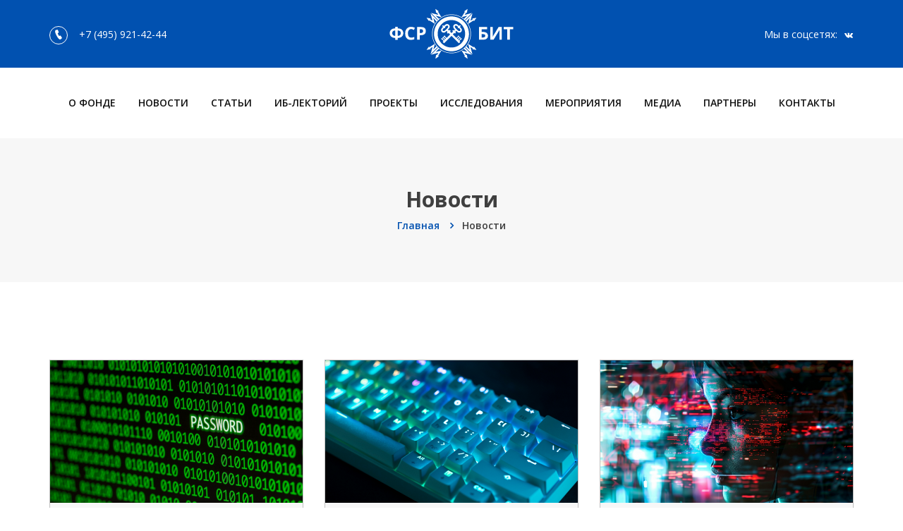

--- FILE ---
content_type: text/html; charset=UTF-8
request_url: http://fsrbit.ru/newses
body_size: 3415
content:
<!doctype html>
<html class="no-js" lang="zxx">
<head>
    <meta charset="utf-8">
    <meta http-equiv="x-ua-compatible" content="ie=edge">
    <title>ФСРБИТ - Фонд содействия развитию безопасных информационных технологий</title>
    <meta name="description" content="">
    <meta name="viewport" content="width=device-width, initial-scale=1">
    <link rel="shortcut icon" type="image/x-icon" href="/template/images/favicon.svg">
    <link rel="stylesheet" href="/template/css/bootstrap.min.css">
    <link rel="stylesheet" href="/template/css/core.css">
    <link rel="stylesheet" href="/template/css/shortcode/shortcodes.css">
	<link rel="stylesheet" href="/template/js/fancybox/jquery.fancybox.min.css">
    <link rel="stylesheet" href="/template/style.css?v=1.11">
    <link rel="stylesheet" href="/template/css/responsive.css">
    <link rel="stylesheet" href="/template/css/color/color-1.css">
    <link rel="stylesheet" href="/template/css/custom.css">
    <script src="/template/js/vendor/modernizr-2.8.3.min.js"></script>
</head>
<body>
    <!--[if lt IE 8]>
        <p class="browserupgrade">You are using an <strong>outdated</strong> browser. Please <a href="/template/http://browsehappy.com/">upgrade your browser</a> to improve your experience.</p>
    <![endif]-->  
    <!-- Body main wrapper start -->
    <div class="wrapper">
        <!-- Start of header area -->
        <header class="header-area header-three">
            <div class="header-top blue-bg ptb-20">
                <div class="container">
                    <div class="row">
                        <div class="col-md-4 col-sm-4 hidden-xs">
                            <div class="header-top-info">
                                <ul>
                                    <li>
                                        <a href="#">
                                            <i class="icofont icofont-ui-call"></i>&nbsp;
                                            +7 (495) 921-42-44
                                        </a>
                                    </li>
                                </ul>
                            </div>
                        </div>
                        <div class="col-md-4 col-sm-4 text-center">
                            <div class="logo3">
                                <a href="/"><img src="/template/images/fsrbit_logo.svg" style="max-height:72px; margin:-12px auto"> </a>
                            </div>
                        </div>
                        <div class="col-md-4 col-sm-4 hidden-xs">
                            <div class="header-top-right f-right">
                                <div class="header-top-social f-right">
                                    <p>Мы в соцсетях:</p>
                                    <ul>
                                        <li><a href="https://vk.com/kfront2019"><i class="icofont icofont-social-vk"></i></a></li>
                                    </ul>
                                </div>
                            </div>
                        </div>
                    </div>
                </div>
            </div>
            <div class="header-bottom stick-h2">
                <div class="container">
                    <div class="row">
                        <div class="col-md-12 hidden-sm hidden-xs">
                            <div class="menu-area text-center">
                                <nav>
                                    <ul>
										                                        <li><a href="/about">О фонде</a></li>
                                        <li><a href="/newses">Новости</a></li>
                                        <li><a href="/posts">Статьи</a></li>
                                                                                <li><a href="/lectures">ИБ-лекторий</a></li>
                                        <li><a href="/projects">Проекты</a></li>
										 
                                        <li><a href="/researches">Исследования</a></li>
                                        <li><a href="/events">Мероприятия</a></li>
										<li><a href="/flows">Медиа</a></li>
                                        <li><a href="/#partners">Партнеры</a></li>
                                        <li><a href="/contacts">Контакты</a></li>
                                    </ul>
                                </nav>
                            </div>
                        </div>
                    </div>
                </div>
            </div>
        </header>
        <!-- mobile-menu-area start -->
        <div class="mobile-menu-area">
            <div class="container">
                <div class="row">
                    <div class="hidden-lg hidden-md col-sm-12 col-xs-12">
                        <div class="mobile-menu">
                            <nav id="dropdown">
								<ul>
									 
									<li><a href="/about">О фонде</a></li>
                                    <li><a href="/newses">Новости</a></li>
									                                    <li><a href="/posts">Статьи</a></li>
									<li><a href="/lectures">ИБ-лекторий</a></li>
                                    <li><a href="/projects">Проекты</a></li>
									<li><a href="/researches">Исследования</a></li>
                                    <li><a href="/events">Мероприятия</a></li>
                                    <li><a href="/flows">Медиа</a></li>
                                    <li><a href="/#partners">Партнеры</a></li>
                                    <li><a href="/contacts">Контакты</a></li>
								</ul>
							</nav>
                        </div>					
                    </div>
                </div>
            </div>
        </div>
        <section class="breadcrumbs-area ptrn-3 ptb-70 pattern">
            <div class="container">
                <div class="row">
                    <div class="col-md-12 text-center">
                        <div class="breadcrumbs breadcrumbst1">
                            <h2 class="page-title">Новости</h2>
                            <ul>
                                <li>
                                    <a class="active" href="/">Главная </a>
                                </li>
                                <li>Новости</li>
                            </ul>
                        </div>
                    </div>
                </div>
            </div>
        </section>

        <section class="news-page-area ptb-110">
            <div class="container">
                <div class="row row-flex">
							
                    <div class="col-md-4 col-sm-6">
                        <div class="news-are">
                            <div class="news-img">
                                <img src="https://journal.ib-bank.ru/files/images/news2/78968785675546.jpg" alt="" >
                            </div>
                            <div class="img-text gray-bg">
                                <h3><a href="/news/23215">Кибербезопасники из Mandiant применяют мягкий шантаж</a></h3>
								<p><span style="font-size:14px;"><i class="icofont icofont-ui-calendar"></i> 22/01/2026</span></p>
                                <a class="button extra-small" href="/news/23215">
                                    <span>Подробнее</span>
                                </a>
                            </div>
                        </div>
                    </div>
							
                    <div class="col-md-4 col-sm-6">
                        <div class="news-are">
                            <div class="news-img">
                                <img src="https://journal.ib-bank.ru/files/images/news2/3543546576575465.jpg" alt="" >
                            </div>
                            <div class="img-text gray-bg">
                                <h3><a href="/news/23217">Центральный университет и ЛК второй раз подготовят российскую ИБ-сборную</a></h3>
								<p><span style="font-size:14px;"><i class="icofont icofont-ui-calendar"></i> 22/01/2026</span></p>
                                <a class="button extra-small" href="/news/23217">
                                    <span>Подробнее</span>
                                </a>
                            </div>
                        </div>
                    </div>
							
                    <div class="col-md-4 col-sm-6">
                        <div class="news-are">
                            <div class="news-img">
                                <img src="https://journal.ib-bank.ru/files/images/news2/546765756867867868.jpg" alt="" >
                            </div>
                            <div class="img-text gray-bg">
                                <h3><a href="/news/23218">Эксперты Gartner объявили об эре «нулевого доверия» из-за краха моделей ИИ</a></h3>
								<p><span style="font-size:14px;"><i class="icofont icofont-ui-calendar"></i> 22/01/2026</span></p>
                                <a class="button extra-small" href="/news/23218">
                                    <span>Подробнее</span>
                                </a>
                            </div>
                        </div>
                    </div>
							
                    <div class="col-md-4 col-sm-6">
                        <div class="news-are">
                            <div class="news-img">
                                <img src="https://journal.ib-bank.ru/files/images/news2/9896767553423233.jpg" alt="" >
                            </div>
                            <div class="img-text gray-bg">
                                <h3><a href="/news/23210">РЭУ: Участие экспертов ГК InfoWatch в учебном процессе позволит студентам изучать современные стандарты ИБ</a></h3>
								<p><span style="font-size:14px;"><i class="icofont icofont-ui-calendar"></i> 21/01/2026</span></p>
                                <a class="button extra-small" href="/news/23210">
                                    <span>Подробнее</span>
                                </a>
                            </div>
                        </div>
                    </div>
							
                    <div class="col-md-4 col-sm-6">
                        <div class="news-are">
                            <div class="news-img">
                                <img src="https://journal.ib-bank.ru/files/images/news3/9686854643324345466876686754.jpg" alt="" >
                            </div>
                            <div class="img-text gray-bg">
                                <h3><a href="/news/23213">Минцифры собирает антидипфейк-команду</a></h3>
								<p><span style="font-size:14px;"><i class="icofont icofont-ui-calendar"></i> 21/01/2026</span></p>
                                <a class="button extra-small" href="/news/23213">
                                    <span>Подробнее</span>
                                </a>
                            </div>
                        </div>
                    </div>
							
                    <div class="col-md-4 col-sm-6">
                        <div class="news-are">
                            <div class="news-img">
                                <img src="https://journal.ib-bank.ru/files/images/news2/787878788.jpg" alt="" >
                            </div>
                            <div class="img-text gray-bg">
                                <h3><a href="/news/23204">ISACA отчиталась о недостатке кадров и средств в кибербезе</a></h3>
								<p><span style="font-size:14px;"><i class="icofont icofont-ui-calendar"></i> 20/01/2026</span></p>
                                <a class="button extra-small" href="/news/23204">
                                    <span>Подробнее</span>
                                </a>
                            </div>
                        </div>
                    </div>
							
                    <div class="col-md-4 col-sm-6">
                        <div class="news-are">
                            <div class="news-img">
                                <img src="https://journal.ib-bank.ru/files/images/news2/345353464547445646.jpg" alt="" >
                            </div>
                            <div class="img-text gray-bg">
                                <h3><a href="/news/23207">«Телеком-инфраструктура — это кровеносная система цифровой экономики и нацбезопасности»</a></h3>
								<p><span style="font-size:14px;"><i class="icofont icofont-ui-calendar"></i> 20/01/2026</span></p>
                                <a class="button extra-small" href="/news/23207">
                                    <span>Подробнее</span>
                                </a>
                            </div>
                        </div>
                    </div>
							
                    <div class="col-md-4 col-sm-6">
                        <div class="news-are">
                            <div class="news-img">
                                <img src="https://journal.ib-bank.ru/files/images/news2/234323456475.jpg" alt="" >
                            </div>
                            <div class="img-text gray-bg">
                                <h3><a href="/news/23199">Отраслевые центры ГосСОПКА появятся в каждом секторе экономики?</a></h3>
								<p><span style="font-size:14px;"><i class="icofont icofont-ui-calendar"></i> 19/01/2026</span></p>
                                <a class="button extra-small" href="/news/23199">
                                    <span>Подробнее</span>
                                </a>
                            </div>
                        </div>
                    </div>
							
                    <div class="col-md-4 col-sm-6">
                        <div class="news-are">
                            <div class="news-img">
                                <img src="https://journal.ib-bank.ru/files/images/news2/56755464534545.jpg" alt="" >
                            </div>
                            <div class="img-text gray-bg">
                                <h3><a href="/news/23202">CISA отменило ряд чрезвычайных директив после проверок в ИБ-сфере</a></h3>
								<p><span style="font-size:14px;"><i class="icofont icofont-ui-calendar"></i> 19/01/2026</span></p>
                                <a class="button extra-small" href="/news/23202">
                                    <span>Подробнее</span>
                                </a>
                            </div>
                        </div>
                    </div>
					                </div>
				
                <div class="row">
                    <div class="col-md-12 text-center pt-20">
                        <div class="pages2">
                            <ul>
							<li class="active"><a href="/newses/">1</a></li><li><a href="/newses/2">2</a></li><li><a href="/newses/3">3</a></li><li><a href="/newses/4">4</a></li><li><a href="/newses/5">5</a></li><li><a href="/newses/6">6</a></li><li><a href="/newses/7">...</a></li><li><a href="/newses/1217">1217</a></li>                            </ul>
                        </div>
                    </div>
                </div>
            </div>
        </section>

        <footer class="footer-area">
            <div class="footer-top ptb-110">
                <div class="container">
                    <div class="row">
                        <div class="col-md-5 col-sm-6">
                            <div class="footer-text footer-social">
                                <a href="/" >
                                    <img src="/template/images/fsrbit_logo.svg" style="height:80px;">
                                </a>
                                <p>НКО «Фонд содействия развитию безопасных информационных технологий»</p>
                                <p>127273, Москва, ул. Отрадная, д. 2Б, стр. 1, этаж 9, ком. 40<br>Тел.: +7 (495) 921-42-44, E-mail: info@fsrbit.ru</p>
                                <ul>
                                    <li><a href="https://vk.com/kfront2019"><i class="zmdi zmdi-vk"></i></a></li>
                                </ul>
                            </div>
                        </div>
                        <div class="col-md-2 col-sm-6">
                            <div class="footer-text mrg-xs">
                                <h3>Разделы</h3>
                                <ul class="footer-text-all">
									<li><a href="/about">О фонде</a></li>
                                    <li><a href="/newses">Новости</a></li>
                                    <li><a href="/posts">Статьи</a></li>
									<li><a href="/lectures">ИБ-лекторий</a></li>
                                    <li><a href="/projects">Проекты</a></li>
									<li><a href="/researches">Исследования</a></li>
                                    <li><a href="/events">Мероприятия</a></li>
                                    <li><a href="/flows">Медиа</a></li>
                                    <li><a href="/#partners">Партнеры</a></li>
                                    <li><a href="/contacts">Контакты</a></li>
                                </ul>
                            </div>
                        </div>
                        <div class="col-md-5 col-sm-6">
                            <div class="footer-text mrg-sm3 mrg-xs">
                               <h3>Напишите нам</h3>
                               <form action="#">
                                    <div class="row">
                                        <div class="col-md-6">
                                            <input placeholder="ФИО*" type="text">
                                        </div>
                                        <div class="col-md-6">
                                            <input class="in-mrg" placeholder="E-mail*" type="email">
                                        </div>
                                        <div class="col-md-12">
                                            <textarea placeholder="Сообщение*"></textarea>
                                            <button class="submit" type="submit">Отправить</button>
                                        </div>
                                    </div>
                                </form>
                            </div>
                        </div>
                    </div>
                </div>
            </div>
            <div class="footer-bottom">
                <div class="container">
                    <div class="row">
                        <div class="col-md-12 text-center">
                            <div class="footer-bottom-text ptb-20">
                                <p>
                                    Copyrights &copy; 2026 ФСРБИТ
                                </p>
                            </div>
                        </div>
                    </div>
                </div>
            </div>
        </footer>
        <div id="toTop">
            <i class="fa fa-chevron-up"></i>
        </div>
    </div>
    <script src="/template/js/vendor/jquery-1.12.0.min.js"></script>
	<script src="/template/js/fancybox/jquery.fancybox.min.js"></script>	
    <script src="/template/js/bootstrap.min.js"></script>
    <script src="/template/js/ajax-mail.js"></script>
    <script src="/template/js/plugins.js"></script>
    <script src="/template/js/main.js"></script>
</body>
</html>

--- FILE ---
content_type: text/css
request_url: http://fsrbit.ru/template/css/core.css
body_size: 707
content:
/*------------------------------------------------------------------------------

Template:  Theme Name
Author: 
Version: 1
Design and Developed by: 

Note: This core style file includes all external plugins css file.

-------------------------------------------------------------------------------*/

@import url("font-awesome.min.css");
@import url("icofont.css");
@import url("material-design-iconic-font.min.css");
@import url("plugins/animate.css");
@import url("plugins/chosen.min.css");
@import url("plugins/slick.css");
@import url("plugins/meanmenu.min.css");
@import url("plugins/chosen.min.css");
@import url("plugins/jquery-ui.min.css");
@import url("shortcode/default.css");

--- FILE ---
content_type: text/css
request_url: http://fsrbit.ru/template/style.css?v=1.11
body_size: 43619
content:
/*-----------------------------------------------------------------------------------

    Template Name: Universe - Education Html Template 
    Description: This is html5 template
    Author: DevItem
    Version: 1.0
-----------------------------------------------------------------------------------
    
    CSS INDEX
    ===================
	
    1. Theme default css (css/shortcode/default.css)
    2. Header css (css/shortcode/header.css)
    3. Slider css (css/shortcode/slider.css)
    4. Footer css (css/shortcode/footer.css)
    5. Home page
    6. About area
    7. Course page
    8. Course details
    9. Events details
    10. News page
    11. News details
    12. Contact
    13. Elements
    14. Breadcrumb style default
    
    
-----------------------------------------------------------------------------------*/

@import url('https://fonts.googleapis.com/css?family=Lato:400,500,700|Source+Sans+Pro:400,600,700');
@import url('https://fonts.googleapis.com/css2?family=Open+Sans:ital,wght@0,300;0,400;0,600;0,700;0,800;1,300;1,400;1,600;1,700;1,800&family=Ubuntu:ital,wght@0,300;0,400;0,500;0,700;1,300;1,400;1,500;1,700&display=swap');
/*----------------------------------------*/
/*  5. Home page
/*----------------------------------------*/

.offer-icon {
    border: 1px solid #c1c1c1;
    float: left;
    font-size: 18px;
    height: 52px;
    line-height: 52px;
    margin-right: 15px;
    text-align: center;
    width: 52px;
    background-color: #fff;
    transition: all .3s ease 0s;
    color: #0151b0;
}
.service-left:hover .offer-icon,
.service-left:hover .offer-icon i {
    border: 1px solid #0151b0;
    background-color: #0151b0;
    color: #fff;
}
.offer-text {
    overflow: hidden;
}
.offer-text > h3 {
    font-size: 16px;
    font-weight: 600;
}
.service-all {
    padding: 60px 30px;
}
.service-all h2 {
    font-size: 24px;
    font-weight: bold;
    margin-bottom: 45px;
}
.service-area .col-md-8 {
    padding-right: 0;
}
.service-area .col-md-4 {
    padding-left: 0;
}
.service-from > h3 {
    color: #fff;
    font-size: 18px;
    font-weight: 600;
    margin-bottom: 22px;
    text-align: center;
}
.service-mrg p {
    margin-bottom: 0;
}
.service-mrg {
    margin-top: 10px;
}
.mrg-chosen {
    margin: 20px 0;
}
.service-from {
    padding: 51px 30px 49px;
}
.orderby-wrapper label {
    color: #fff;
    display: block;
    font-family: 'Open Sans', sans-serif;
    font-size: 13px;
    margin-bottom: 10px;
}
/*chosen */
.orderby-wrapper .chosen-container .chosen-single div b {
  background: rgba(0, 0, 0, 0) none repeat scroll 0 0;
}
.chosen-container-single .chosen-single {
    background: transparent none repeat scroll 0 0;
    border: 1px solid #d3d3d3;
    border-radius: inherit;
    box-shadow: none;
    color: #fff;
    display: block;
    height: 32px;
    line-height: 32px;
}
.chosen-container {
    display: block;
}
.chosen-container .chosen-single div b::before {
    color: #fff;
    content: "";
    font-family: FontAwesome;
    font-size: 14px;
    margin-left: -12px;
}
.chosen-container-active.chosen-with-drop .chosen-single {
    background-image: inherit;
    border: 1px solid #fff;
    box-shadow: inherit;
}
.orderby-wrapper .chosen-container.chosen-with-drop .chosen-drop {
    left: auto;
    right: 0;
}
.orderby-wrapper .chosen-container .chosen-drop {
    border: 1px solid #e5e5e5;
    border-radius: inherit;
    box-shadow: 0 2px 3px rgba(0, 0, 0, 0.3);
    margin-top: 0px;
}
.chosen-container .chosen-drop ul li.highlighted {
    background: #0151b0;
}
.service-from a.button.extra-small span {
    font-size: 12px;
    font-weight: 600;
    padding: 10px 30px;
}
.service-from a.button {
    background-color: #0151b0;
    margin-right: 0;
    text-transform: capitalize;
}
.chosen-submit {
    margin-top: 37px;
}
/*banner-blog */

.blog-details h3 a {
    font-size: 18px;
    font-weight: 500;
}
.published3 > a,
.published4 > a {
    color: #666666;
    font-size: 15px;
    padding-right: 20px;
    font-family: 'Open Sans', sans-serif;
}
.published3 > a:hover,
.published4 > a:hover {
    color: #0151b0;
}
.published3 > a i, .published4 > a i, .blog-meta .published3 > i, .blog-meta .published4 > i {
  padding-right: 10px;
}
.blog-details a.button,
.img-text a.button {
    background-color: transparent;
}
.blog-details a.button.extra-small span, .img-text a.button.extra-small span {
  border: 1px solid #c1c1c1;
  border-radius: 5px;
  color: #777;
  font-size: 14px;
  font-weight: 600;
  padding: 10px 25px;
  text-transform: uppercase;
  transition: all 0.3s ease-out 0s;
}
.blog-details a.button.extra-small span:hover,
.img-text a.button.extra-small span:hover {
    color: #fff;
    border: 1px solid #0151b0;
}
.blog-details a.button::after,
.img-text a.button::after {
    background: #0151b0 none repeat scroll 0 0;
}
.blog-details {
    -moz-border-bottom-colors: none;
    -moz-border-left-colors: none;
    -moz-border-right-colors: none;
    -moz-border-top-colors: none;
    border-color: #c1c1c1;
    border-image: none;
    border-style: solid;
    border-width: 0 1px 1px;
    padding: 7px 20px 28px;
}
.blog-img img {
    width: 100%;
}
.blog-details > h3 {
    margin-bottom: 0;
}
.blog-meta {
    margin: 2px 0 8px;
}
.countdown-area.bg-1 {
    background-attachment: inherit;
}
.timer {
  margin-left: 55px;
  text-align: center;
  overflow: hidden;
}
.timer span {
  border: 1px solid #fff;
  border-radius: 100%;
  color: #fff;
  display: block;
  float: left;
  font-size: 30px;
  font-weight: 600;
  height: 100px;
  line-height: 24px;
  margin-left: 19px;
  margin-right: 23px;
  padding-top: 15px;
  text-align: center;
  text-transform: uppercase;
  width: 100px;
}
.timer span.cdown{
    position: relative;
}
.timer span.cdown::before {
  background-color: #fff;
  border-radius: 100%;
  bottom: 55px;
  content: "";
  height: 10px;
  position: absolute;
  right: -26px;
  width: 10px;
  z-index: 9999;
}
.timer span.cdown::after {
  background-color: #fff;
  border-radius: 100%;
  bottom: 35px;
  content: "";
  height: 10px;
  position: absolute;
  right: -26px;
  width: 10px;
  z-index: 9999;
}
.timer p {
  color: #fff;
  font-family: "Lato",sans-serif;
  font-size: 24px;
  font-weight: 600;
  margin-bottom: 0;
  margin-top: 10px;
  text-transform: uppercase;
}
.countdown-area:before {
    background-color: #000;
    opacity: .8;
}
.countdown-all, .register-from {
  overflow: hidden;
  position: relative;
  z-index: 999;
}
.countdown-all > h3 {
  color: #fff;
  font-size: 24px;
  font-weight: normal;
}
.countdown-all > h1 {
  color: #fff;
  font-size: 48px;
  font-weight: 600;
  letter-spacing: 9px;
  margin: 17px 0 30px;
}

.register-top {
  background-color: #0151b0;
  padding: 40px 69px 30px;
    position: relative;
}

.register-from .ordering {
  background: rgba(116, 116, 116, 0.42) none repeat scroll 0 0;
  padding: 90px 30px 40px;
}

.register-top::after {
  border-color: #0151b0 transparent transparent;
  border-style: solid;
  border-width: 32px 324.5px 0 135px;
  bottom: -31px;
  content: "";
  height: 0;
  left: 0;
  position: absolute;
  width: 0;
}
.register-from > img {
  left: 123px;
  position: absolute;
  top: 179px;
}




.register-top > h3 {
    font-size: 18px;
    font-weight: 600;
    text-align: center;
    color: #fff;
}
.register-top > p {
    color: #fff;
    text-align: center;
}
input.form-control2 {
  margin: 40px 0;
}
.ordering input::-webkit-input-placeholder {
    /* Chrome */
    
    color: #fff;
    opacity: 1;
}
.ordering input::-moz-placeholder {
    /* Firefox 19+ */
    
    color: #fff;
    opacity: 1;
}
.register-from .ordering input {
    font-family: 'Open Sans', sans-serif;
    font-weight: 300;
}
.register-from .chosen-container-active.chosen-with-drop .chosen-single {
    border: 1px solid #c1c1c1;
}
.register-from .chosen-container-single .chosen-single {
    border: 1px solid #c1c1c1;
    color: #fff;
    font-size: 14px;
    padding-left: 20px;
    font-weight: 300;
    font-family: 'Open Sans', sans-serif;
}
.register-from .chosen-container .chosen-single div b::before {
    color: #fff;
}
button.submit {
  background-color: transparent;
  border: 1px solid #fff;
  border-radius: 5px;
  color: #fff;
  font-size: 14px;
  font-weight: 600;
  padding: 10px 55px;
  position: relative;
  text-transform: uppercase;
  transition: all 0.3s ease 0s;
}
.sent {
    margin-top: 40px;
}
button.submit::after {
    background: rgba(0, 0, 0, 0.09) none repeat scroll 0 0;
    content: "";
    height: 100%;
    left: 0;
    margin: auto;
    position: absolute;
    right: 0;
    top: 0;
    width: 0;
    z-index: 1;
}
button.submit::after {
    transition: all 0.3s ease-out 0s;
}
button.submit:hover::after {
    width: 100%;
}
.countdown-all {
  padding-top: 160px;
}
.event-area .separator i {
    background: #fff none repeat scroll 0 0;
}
.my.separator::before {
    width: 0;
}
.my.separator {
    width: 23%;
}
.event-img3 {
    display: inline-block;
    float: left;
    position: relative;
}
.event-date {
    background-color: #0151b0;
    bottom: 0;
    color: #fff;
    left: 0;
    padding: 8px 20px 10px;
    position: absolute;
    text-align: center;
    transition: all 0.3s ease 0s;
}
.tb-publish,
.tb-publish2 {
    display: block;
    font-size: 18px;
    font-weight: 600;
}
h3.blog-title {
    font-size: 18px;
    font-weight: 500;
    margin-bottom: 7px;
}
.event-text-img .published3,
.event-text-img .published4,
.blog-meta-2 .published3 {
    color: #666;
    font-family: 'Open Sans', sans-serif;
    font-size: 14px;
    padding-right: 20px;
}
.event-text-img .blog-meta {
    margin: 0px 0 5px;
}
.visual-inner {
  border: 1px solid #c1c1c1;
  padding: 25px 7px 24px 197px;
}
.blog-content > p {
    margin-bottom: 0;
}
.readmore > a {
    color: #3f3f3f;
    font-size: 13px;
    font-weight: 500;
    text-transform: capitalize;
    transition: all 0.3s ease-out 0s;
    margin-top: 7px;
    display: inline-block;
}
.readmore > a:hover {
    color: #0151b0;
}
.event-text-img {
    display: block;
    overflow: hidden;
}
.event-area .published3, .event-area .published4 {
  color: #666;
  padding-right: 4px;
}
.blog-meta-2 {
    display: inline-block;
    float: left;
    padding-top: 3px;
}
.for-news.blog-meta {
    float: right;
}
.news-date {
    display: block;
    overflow: hidden;
}
.news-img {
    position: relative;
}
/* .news-img img{ */
	/* width:100%; */
/* } */
.blog-meta.for-news {
    margin: 2px 0 5px;
}
.news-date {
  background: #2d3e50 none repeat scroll 0 0;
  bottom: -15px;
  left: 30px;
  padding: 5px 0 3px 20px;
  position: absolute;
  transition: all 0.3s ease 0s;
  width: 300px;
}
.news-are:hover .news-date{
    background: #0151b0 none repeat scroll 0 0;
}
.blog-meta-2 .published3 i {
    padding-right: 8px;
}
.for-news .published3 > a,
.for-news .published4 > a {
    color: #fff;
}
.for-news .published3 > a:hover,
.for-news .published4 > a:hover {
    color: #0151b0;
}
.blog-meta-2 .published3 {
    color: #fff;
}
.img-text.gray-bg > p {
  padding: 3px 0 0;
}
.img-text > h3 {
  font-size: 18px;
  font-weight: 600;
  margin-bottom: 5px;
  /* text-transform: uppercase; */
}
.img-text {
  padding: 41px 30px 25px;
  min-height:240px;
}
.news-img > img {
    width: 100%;
}
.counter-area::before {
    background-color: #000;
    opacity: 0.75;
}
.counter-bottom2 {
    display: inline-block;
    position: relative;
    vertical-align: top;
    z-index: 99;
}
.counter-img {
    display: inline-block;
    float: left;
    padding-right: 20px;
}
.counter-all {
    display: inline-block;
    float: left;
}
.counter-next2 > h2 {
    margin-bottom: 17px;
    position: relative;
    display: inline-block;
}
.counter-next2 > h2,
.cnt-two {
    color: #fff;
    font-size: 24px;
    font-weight: 600;
}
.counter-next2 > h2::before {
    background: #fff none repeat scroll 0 0;
    bottom: -10px;
    content: "";
    height: 2px;
    left: 0;
    margin: 0 auto;
    position: absolute;
    right: 0;
    transition: all 0.4s ease 0s;
    width: 70px;
}
.cnt-two {
    margin-bottom: 0;
    position: relative;
}
a.button.extra-small.news-btn span {
    font-size: 13px;
    padding: 11px 35px;
}
.cnt-two::after {
    color: #fff;
    content: "";
    font-family: icofont;
    font-size: 14px;
    margin-left: 5px;
}
.testimonial-text > h2 {
    font-size: 30px;
    font-weight: bold;
    position: relative;
}
.testimonial-img {
    overflow: hidden;
    position: relative;
}
.testimonial-img > img {
    width: 100%;
}
.img-title > h3,
.lecturers-details > h3 {
    font-size: 18px;
    font-weight: 500;
    margin-bottom: 0;
    color: #fff;
}
.img-title {
    bottom: 0;
    left: 50%;
    opacity: 0.8;
    overflow: hidden;
    padding: 11px 0 6px;
    position: absolute;
    text-align: center;
    transform: translateX(-50%);
    width: 100%;
}
.img-title.navy-bg > p {
    color: #fff;
    margin-bottom: 0;
}


.testimonial-area::before {
  background-color: #000;
  opacity: 0.8;
}

.testimonial-all {
  position: relative;
  z-index: 999;
}

.test-img {
  display: inline-block;
  float: left;
}
.test-img-name {
  display: block;
  overflow: hidden;
}
.test-name {
  display: inline-block;
  padding-left: 15px;
  padding-top: 20px;
}
.test-img > img {
  border-radius: 100%;
}
.test-name > h3 {
  color: #fff;
  font-size: 18px;
  font-weight: normal;
  margin-bottom: 4px;
  text-transform: capitalize;
}
.test-name > p {
  color: #fff;
  font-size: 14px;
  font-weight: normal;
    font-family: "Source Sans Pro",sans-serif;
}

.single-testimonial > p {
  color: #fff;
  margin: 25px 361px 0 0;
}

.testimonial-all .slick-dots {
  bottom: -43px;
  text-align: left;
}

.testimonial-all .slick-dots li button::before {
  border-bottom: 4px solid #fff;
}

.testimonial-all .slick-dots li button::after {
  border-top: 4px solid #fff;
}
.testimonial-all .slick-dots li button {
  background: #fff none repeat scroll 0 0;
}









/*... Scrollup ...*/

#toTop {
    text-align: center;
    bottom: 35px;
    cursor: pointer;
    display: none;
    position: fixed;
    right: 12px;
    z-index: 9999;
}
#toTop i {
    background-color: #7f7f7f;
    height: 40px;
    width: 40px;
    color: #fff;
    line-height: 40px;
    -webkit-transition: all .3s ease 0s;
    transition: all .3s ease 0s;
}
#toTop i:hover {
    background-color: #0151b0;
    color: #fff;
}
/*.. mobile-menu ..*/

.mobile-menu-area {
    background: #0151b0 none repeat scroll 0 0;
}
/*............. 6. About area   ................*/

.about-text > h2 {
    font-size: 30px;
    font-weight: bold;
}
.lecturers-img img {
    width: 100%;
}
.about-text-top {
    margin: 23px 0 24px;
}
.about-text li {
    color: #666666;
    font-family: "Lato",sans-serif;
    font-size: 14px;
    font-weight: normal;
    margin-bottom: 3px;
    padding-left: 30px;
    position: relative;
}
.about-text li::before {
    color: #3f3f3f;
    content: "";
    font-family: icofont;
    font-size: 14px;
    left: 0;
    margin-right: 15px;
    position: absolute;
    top: 0;
}
.about-text > ul {
    margin-bottom: 37px;
}
.testimonial2-area::before {
    background-color: #000;
    opacity: 0.8;
}
.testimonial2-all {
    display: inline-block;
    position: relative;
    z-index: 99;
}
.testimonial2-left {
    display: inline-block;
}
.testimonial2-img > img {
    border-radius: 100%;
}
.testimonial2-text > h3 {
    color: #fff;
    font-size: 18px;
    font-weight: 500;
    margin-bottom: 0px;
}
.testimonial2-text > p {
    color: #fff;
}
.testimonial2-right > p {
    color: #fff;
    text-align: left;
    position: relative;
}
.testimonial2-text {
    display: inline-block;
    float: left;
    padding-right: 18px;
    padding-top: 30px;
    text-align: right;
}
.testimonial2-img {
    display: inline-block;
}
.testimonial2-right {
    display: inline-block;
    padding-left: 50px;
    padding-top: 35px;
}
.testimonial2-right p::before {
    color: #fff;
    content: "";
    font-family: icofont;
    font-size: 30px;
    left: -28px;
    position: absolute;
    top: -26px;
}
.slider-active3 {
    position: relative;
    z-index: 999;
}

.slider-active3 .slick-dots li button::before {
  border-bottom: 4px solid #fff;
}
.slider-active3 .slick-dots li button::after {
  border-top: 4px solid #fff;
}

.slider-active3 .slick-dots li button {
  background: #fff none repeat scroll 0 0;
}




.lecturers-area .separator i {
    background: #fff none repeat scroll 0 0;
}
.lecturers-img {
    overflow: hidden;
    position: relative;
}
.single-lecturers {
    overflow: hidden;
    position: relative;
}
.lecturers-details > p {
    color: #fff;
    margin-bottom: 0;
}
.last-about-details {
  display: inline-block;
  margin: 23px 0 19px;
  text-align: center;
}
.lecturers-details li {
    background-color: transparent;
    border: 1px solid #fff;
    float: left;
    margin-right: 17px;
    transition: all 0.3s ease 0s;
}
.lecturers-details li:last-child {
    margin-right: 0px;
}
.lecturers-details a {
    color: #fff;
    font-size: 14px;
    display: inline-block;
    width: 30px;
    height: 30px;
    text-align: center;
    line-height: 30px;
}
.lecturers-details li:hover a {
    color: #0151b0;
}
.lecturers-details li:hover {
    background-color: #fff;
}
.lecturers-details > ul {
    margin: 23px 0 18px;
}
.lecturers-area {
    transition: all .3s ease 0s;
}
.lecturers-area .img-title {
    opacity: 1;
    transition: all .3s ease 0s;
    background-color: rgba(0, 0, 0, 0.8);
}
.lecturers-area .img-title > p {
    color: #fff;
    margin-bottom: 0;
}
.single-lecturers:hover .img-title {
    opacity: 0;
}
.lecturers-img > a::before {
    background: #000 none repeat scroll 0 0;
    content: "";
    opacity: 0.8;
    position: absolute;
    transition: all 0.3s ease 0s;
    width: 0;
    height: 0;
    left: 0;
    top: 0;
    right: 0;
    bottom: 0;
    margin: auto;
}
.single-lecturers:hover .lecturers-img a::before {
    height: 100%;
    width: 100%;
}
.lecturers-details {
    left: 0;
    position: absolute;
    right: 0;
    text-align: center;
    top: 50%;
    transform: translateY(-50%);
    width: 100%;
    opacity: 0;
    transition: all .3s ease 0s;
}
.single-lecturers:hover .lecturers-details {
    opacity: 1;
}
.about-text {
    margin-top: 60px;
}
/*--------- 7. Course page  ---------------*/

.courses-area {
    position: relative;
    z-index: 999;
}
.courses-area::before {
    background-color: #000;
    opacity: 0.8;
}
.courses {
    position: relative;
    z-index: 99;
}
.courses-area .orderby-wrapper {
    float: left;
    margin-bottom: 0;
    margin-right: 30px;
    margin-top: 0;
    width: 23.9%;
}
.courses-area .chosen-submit {
    margin-top: 0;
    display: inline-block;
}
.courses-area a.button {
    border-radius: inherit;
}
.courses-area a.button.extra-small span {
    font-size: 13px;
    padding: 11px 40px;
}
.courses-area .chosen-container-single .chosen-single {
    height: 40px;
    line-height: 40px;
}
.courses-area .button.extra-small {
    margin-right: 0;
}
.courses-area .chosen-container .chosen-single div b::before {
    margin-left: 0;
}
.top-courses .blog-all {
    margin-bottom: 30px;
}
.top-courses .blog-details {
    border: inherit;
    padding: 8px 20px 30px;
}
.pages2 a {
    color: #9f9f9f;
    display: inline-block;
    font-family: 'Open Sans', sans-serif;
    font-size: 16px;
    padding: 0 0 1px;
    transition: all .3s ease 0s;
}
.pages2 a:hover {
    background-color: inherit;
}
.pages2 li {
    border-bottom: 2px solid #9f9f9f;
    display: inline-block;
    margin-right: 5px;
    padding: 0 5px;
    transition: all .3s ease 0s;
}
.pages2 li:hover,
.pages2 li.active:hover {
    border-bottom: 2px solid #0151b0;
}
.pages2 li:hover a,
.pages2 li.active:hover a {
    color: #0151b0;
}
.pages2 li.active > a {
    color: #3f3f3f;
    font-size: 18px;
    padding: 0 0 0px;
}
.pages2 li.active {
    border-bottom: 2px solid #3f3f3f;
}
/*---------  8. Course details  ------------*/

.course-details-img .published3 {
    padding-right: 20px;
}
.free-text {
    display: inline-block;
    float: left;
}
.free-button {
    display: inline-block;
    float: right;
}
.free-button button.submit {
  background-color: #0151b0;
}
.free-button > h3 {
    display: inline-block;
    float: left;
}
.free-text > p {
    font-family: "Source Sans Pro",sans-serif;
    font-size: 18px;
    font-weight: 500;
    padding-top: 8px;
    margin-bottom: 0;
}
.free-button > h3 {
    color: #3f3f3f;
    font-size: 18px;
    font-weight: 500;
    padding-right: 20px;
    padding-top: 9px;
}
.free-button button.submit {
    border-radius: inherit;
}
.course-details-img .blog-meta {
    margin: 11px 0 0;
}
.sidebar-title {
    background-color: #0151b0;
    color: #fff;
    font-size: 18px;
    font-weight: 500;
    padding: 15px 20px;
    text-transform: capitalize;
    margin-bottom: 0;
}
.courses-information ul {
    padding: 25px 20px;
}
.sidebar-menu span {
    float: right;
    color: #666;
}
.sidebar-menu > li {
    color: #3f3f3f;
    font-family: 'Open Sans', sans-serif;
    font-size: 14px;
    font-weight: normal;
}
.sidebar-menu > li {
    border-bottom: 1px solid #c1c1c1;
    color: #3f3f3f;
    font-family: 'Open Sans', sans-serif;
    font-size: 14px;
    font-weight: normal;
    padding: 10px 0;
}
.sidebar-menu > li:last-child {
    border-bottom: none;
}
.sidebar-menu > li:first-child {
    padding: 0px 0 10px;
}
.lectures-details {
    padding: 20px 20px 41px;
    text-align: center;
}
.lectures-details > img {
    border-radius: 100%;
}
.lectures-details > h3 {
    color: #3f3f3f;
    font-size: 18px;
    font-weight: 500;
    margin: 20px 0 22px;
    text-transform: capitalize;
}
.lectures-details > p {
    color: #3f3f3f;
}
.lectures-details a {
    color: #3f3f3f;
    font-size: 14px;
}
.lectures-details li {
    background-color: transparent;
    border: 1px solid #0151b0;
    display: inline-block;
    margin-right: 18px;
    padding: 3px 6px;
    transition: all 0.3s ease 0s;
    cursor: pointer;
}
.lectures-details li:last-child {
    margin-right: 0px;
}
.lectures-details li:hover {
    background-color: #0151b0;
}
.lectures-details li:hover a {
    color: #fff;
}
.lectures-details > ul {
    margin-top: 24px;
}
.courses-information {
    margin-top: 0;
}
.course-details-img {
    margin-bottom: 38px;
    overflow: hidden;
}
.course-details-img > img {
    width: 100%;
}
.about-lectures > h3 {
    font-size: 18px;
    font-weight: 500;
    /* text-transform: capitalize; */
}
.about-lectures > p {
    margin-bottom: 0;
}
h3.cate-title {
    font-size: 18px;
    font-weight: 500;
    padding-bottom: 10px;
    position: relative;
    margin-bottom: 30px;
}
h3.cate-title::before {
    background-color: #0151b0;
    bottom: 0;
    content: "";
    height: 2px;
    left: 0;
    position: absolute;
    width: 40px;
}
.course-categoris li {
    border-bottom: 1px solid #e0e0e0;
    color: #3f3f3f;
    font-family: 'Open Sans', sans-serif;
    font-size: 14px;
    font-weight: normal;
    padding: 10px 0;
    text-transform: capitalize;
}
.course-categoris li:first-child {
    padding: 0 0 10px;
}
.course-categoris li:last-child {
    border-bottom: inherit;
}
.course-categoris li a {
    color: #3f3f3f;
    transition: all .3s ease 0s;
}
.course-categoris li a:hover {
    color: #0151b0;
}
.course-categoris span {
    float: right;
}
.popular-courses {
    margin-top: 43px;
}
.post-details {
    padding-left: 103px;
    padding-top: 16px;
}
.categori-list-one {
    display: block;
    margin-bottom: 30px;
    overflow: hidden;
}
.categori-list-img {
    display: inline-block;
    float: left;
}
.categori-list-img img {
    width: 100%;
}
.post-details > span {
    color: #666666;
    font-family: 'Open Sans', sans-serif;
    font-size: 14px;
}
/*-----------   9. Events details -----------------*/

.time-icon {
    display: inline-block;
    float: left;
    margin-right: 10px;
}
.time-text {
    display: inline-block;
}
.events-details-time {
    display: inline-block;
    float: left;
    margin: 40px 105px 34px 0;
}
.events-details-time:last-child {
    margin-right: 0px;
}
.time-text > p {
    margin: 0;
}
.events-details-all {
    display: block;
    overflow: hidden;
}
h3.content2 {
    font-size: 18px;
    font-weight: 500;
    text-transform: capitalize;
}
.events-details-img1 > h3 {
    font-size: 18px;
    font-weight: 500;
    margin-bottom: 20px;
}
.time-icon i {
    color: #3f3f3f;
    font-size: 16px;
}
.time-text span {
    color: #3f3f3f;
    font-size: 14px;
    font-weight: 600;
}
p.time-mrg {
    margin: 7px 0;
}
.event-content {
    margin-top: 33px;
}
.events-details-right-sidebar .about-lectures > h3 {
    margin-bottom: 12px;
}
.event-content li {
    color: #666;
    font-family: 'Open Sans', sans-serif;
    font-size: 14px;
    margin-bottom: 11px;
    position: relative;
    padding-left: 30px;
}
.event-content li::before {
  content: "\f144";
  font-family: "fontAwesome";
  left: 0;
  margin-right: 15px;
  position: absolute;
  top: 2px;
    color: #666;
}
.event-content li:last-child {
    margin-bottom: 0px;
}
.event-content li i {
    color: #3f3f3f;
    font-size: 14px;
    margin-right: 20px;
}
.events-details-right-sidebar h3.content2 {
    margin-bottom: 12px;
}
.event-participants {
    margin-top: 35px;
}
.events-details-right-sidebar .event-participants h3.content2 {
    margin-bottom: 20px;
}
.participants-details.text-center > h3 {
    font-size: 14px;
    font-weight: 600;
    margin-bottom: 3px;
    margin-top: 20px;
}
.participants-details.text-center > p {
    margin-bottom: 0;
}
.events-details-img1 > img {
    width: 100%;
}
.events-details-sidebar > h3 {
    background-color: #0151b0;
    color: #fff;
    font-size: 18px;
    font-weight: 500;
    margin: 0;
    padding: 15px 0;
    text-align: center;
}
.events-details-book {
    border: 1px solid #c1c1c1;
    padding: 10px 20px 40px;
}
.events-details-sidebar ul li {
    border-bottom: 1px solid #e0e0e0;
    padding: 20px 0;
}
.events-details-sidebar ul li:last-child {
    border-bottom: none;
}
.events-details-sidebar ul li ul li {
    border-bottom: none;
    padding: inherit;
}
.events-details-sidebar ul li a {
    color: #3f3f3f;
    font-family: 'Open Sans', sans-serif;
    font-size: 14px;
    transition: all .3s ease 0s;
}
.events-details-sidebar ul li a:hover {
    color: #0151b0;
}
.events-details-sidebar ul li a span {
    float: right;
}
.events-details-sidebar ul li ul {
    margin-top: 12px;
    padding-left: 28px;
}
.events-details-sidebar ul li ul li {
    margin-top: 5px;
}
.events-details-sidebar ul li ul li a {
    color: #666666;
}
.events-details-sidebar ul li ul li a i {
    color: #3f3f3f;
    font-size: 14px;
    margin-right: 10px;
    transition: all .3s ease 0s;
}
.events-details-sidebar ul li ul li a i:hover {
    color: #0151b0;
}
.events-details-sidebar {
    margin-top: 39px;
}
.book-button.text-center {
    margin-top: 17px;
}
/*----------  10. News page ------------*/

.news-page-area .news-are {
    margin-bottom: 30px;
	border:1px solid #c1c1c1;
}
/*-------  11. News details ----------*/

.news-details-all > img {
    width: 100%;
}
.news-details-all {
    padding: 23px;
}
.news-details-calender {
    display: block;
    overflow: hidden;
}
.news-details-top > h3 {
    font-size: 18px;
    font-weight: 500;
}
.news-details-all-area .blog-meta-2 .published3 {
    color: #a2a1a1;
}
.news-details-all-area .blog-meta-2 .published3 i {
    color: #232323;
}
.news-details-all-area .for-news .published3 > a i,
.news-details-all-area .for-news .published4 > a i {
    color: #232323;
    transition: all 0.3s ease-out 0s;
}
.news-details-all-area .for-news .published3 > a,
.news-details-all-area .for-news .published4 > a {
    color: #858484;
}
.news-details-all-area .for-news .published3 > a:hover,
.news-details-all-area .for-news .published3 > a:hover i,
.news-details-all-area .for-news .published4 > a:hover,
.news-details-all-area .for-news .published4 > a:hover i {
    color: #0151b0;
}
.news-details-all-area .for-news.blog-meta {
    float: left;
}
.news-details-bottom .news-allreply {
    display: inline-block;
    float: left;
    text-align: center;
}
.blog-reply-all .blog-img-details {
    padding-left: 100px;
}
.blog-reply-all .blog-title > h3 {
    font-size: 14px;
    font-weight: 500;
    display: inline-block;
}
.news-details-bottom .blog-title > span {
    color: #858484;
    float: right;
    font-family: 'Open Sans', sans-serif;
    font-size: 14px;
}
.news-details-bottom .blog-top {
    display: block;
    overflow: hidden;
}
.nes-icon > a {
    color: #0151b0;
    display: block;
    font-size: 14px;
    margin-top: 5px;
    transition: all .3s ease 0s;
}
.nes-icon > a:hover {
    color: #3f3f3f;
}
.news-details-bottom .blog-top.blog-top-mrg {
    margin: 26px 0 35px 100px;
}
h3.leave-comment-text {
    color: #343434;
    font-size: 18px;
    font-weight: 500;
    margin-bottom: 35px;
}
.leave-form input {
    background: transparent none repeat scroll 0 0;
    border: 1px solid #c1c1c1;
    color: #636363;
    height: 35px;
    font-family: 'Open Sans', sans-serif;
    margin-bottom: 30px;
}
.text-leave textarea {
    background: transparent none repeat scroll 0 0;
    border: 1px solid #c1c1c1;
    color: #636363;
    height: 165px;
    font-family: 'Open Sans', sans-serif;
    margin-bottom: 40px;
}
.news-details-all-area button.submit {
  background-color: #0151b0;
}
.news-details-all-area {
    padding-bottom: 67px;
}
.leave-form input:focus,
.main-input input:focus,
.text-leave textarea:focus,
.text-leave2 textarea:focus {
    background: transparent none repeat scroll 0 0;
    border: 1px solid #0151b0;
}
.news-details-calender {
    margin: 10px 0 25px;
}
.sit {
    margin: 60px 0 30px;
    padding-left: 110px;
    position: relative;
}
.news-details-middle > .sit::before {
    color: #0151b0;
    content: "";
    font-family: icofont;
    font-size: 30px;
    left: 79px;
    position: absolute;
    top: -35px;
}
.sit > span {
    line-height: 24px;
    font-size: 14px;
    color: #3f3f3f;
    font-family: 'Open Sans', sans-serif;
}
.news-details-bottom .blog-reply-all {
    margin: 57px 0 52px;
}
/*------------------ 12. Contact --------------*/

#hastech2 {
    height: 470px;
    width: 100%;
}
h3.main-contact {
    font-size: 18px;
    font-weight: 600;
    text-transform: capitalize;
    margin-bottom: 30px;
}
.main-input {
    position: relative;
}
.main-input input {
    border: 1px solid #c1c1c1;
    color: #7a7a7a;
    font-family: 'Open Sans', sans-serif;
    font-size: 14px;
    height: 38px;
    padding-left: 47px;
}
.main-input i {
    background-color: #c1c1c1;
    color: #5f5f5f;
    font-size: 14px;
    height: 36px;
    left: 1px;
    line-height: 37px;
    position: absolute;
    text-align: center;
    top: 1px;
    width: 37px;
}
.text-leave2 textarea {
    background: transparent none repeat scroll 0 0;
    border: 1px solid #c1c1c1;
    color: #7a7a7a;
    font-family: 'Open Sans', sans-serif;
    height: 150px;
    margin-bottom: 40px;
    padding: 14px 20px;
}
.conract-area-bottom button.submit {
  background-color: #0151b0;
}
.communication-icon {
    display: inline-block;
    float: left;
}
.communication-icon i {
    border-radius: 50%;
    color: #fff;
    font-size: 14px;
    height: 32px;
    line-height: 32px;
    text-align: center;
    width: 32px;
    background-color: #0151b0;
    display: inline-block;
}
.communication-text {
    padding-left: 68px;
}
.communication-text > p {
    margin-bottom: 0px;
}
.communication-text a {
    color: #707070;
}
.countdown-all.shortcode {
    padding-top: 0;
}
/*.............  13. Elements ................*/

.sc-sub-title {
    font-size: 18px;
    font-weight: 600;
    margin: 0 0 20px;
    text-align: left;
    text-transform: uppercase;
}
.tab-accordion-area .accordion-head {
    background: #303030 url("img/icon/accordion-up.png") no-repeat scroll right center;
    color: #fff;
    display: block;
    font-size: 14px;
    font-weight: 700;
    height: 42px;
    line-height: 44px;
    padding: 0 12px 0 28px;
    position: relative;
    text-align: left;
    text-transform: uppercase;
    width: 100%;
}
.tab-accordion-area .accordion-head.collapsed {
    background: #303030 url("img/icon/accordion-down.png") no-repeat scroll right center;
}
.tab-accordion-area .accordion-head:hover,
.tab-accordion-area .accordion-head:focus {
    color: #fff;
}
.tab-accordion-area .accordion-body {
    padding: 25px;
    text-align: left;
}
.tab-accordion-area .checkout-reg h3 {
    color: #333;
    font-size: 14px;
    font-weight: 500;
    line-height: 12px;
    margin: 0 0 11px;
    text-transform: uppercase;
}
.tab-accordion-area #accordion .panel {
    border: medium none;
    box-shadow: none;
}
.tab-accordion-area .panel-group {
    margin-bottom: 0;
}
.elements-progress .progress-title {
    font-size: 14px;
    font-weight: 400;
    line-height: 14px;
    margin: 0 0 5px;
    text-align: left;
}
.elements-progress .progress {
    background-color: #fff;
    border-radius: 0;
    box-shadow: none;
    height: 8px;
}
.elements-progress {
    background-color: #f7f7f7;
}
.elements-tab-area .tab-list {
    float: left;
    margin-bottom: 30px;
    width: 100%;
}
.elements-tab-area .tab-list li {
    display: block;
    float: left;
    margin-right: 15px;
}
.elements-tab-area .tab-list li a {
    background: #303030 none repeat scroll 0 0;
    color: #fff;
    display: block;
    height: 42px;
    line-height: 44px;
    padding: 0 20px;
    text-transform: uppercase;
}
.elements-tab-area .tab-list li.active a {
    background: #0151b0 none repeat scroll 0 0;
}
/*--------   14. Breadcrumb style default  -----------*/

.breadcrumbs {
    position: relative;
    z-index: 99;
}
h2.page-title {
    color: #fff;
    font-size: 30px;
    font-weight: bold;
    margin-bottom: 3px;
    /* text-transform: capitalize; */
}
.breadcrumbs li {
    display: inline-block;
}
.breadcrumbs > ul li {
    color: #fff;
    font-size: 14px;
    font-weight: 600;
    margin: 8px 0 0;
    /* text-transform: capitalize; */
}
.breadcrumbs > ul li a {
    color: #0151b0;
    padding-right: 8px;
    position: relative;
}
.breadcrumbs ul li a.active::after {
    color: #0151b0;
}
.breadcrumbs ul li a::after {
    color: #fff;
    content: "";
    font-family: FontAwesome;
    font-size: 14px;
    margin-left: 11px;
}
.breadcrumbs-area::before {
    background-color: #000;
    opacity: 0.8;
}
.breadcrumbs-area.bg-3,
.counter-area.bg-2,
.testimonial2-area.bg-2,
.courses-area.bg-2,
.testimonial-area.bg-10  {
    background-attachment: inherit;
}
/* breadcrumb style bg fixed*/

.breadcrumbs-area.bg-3.page-title-fix {
    background-attachment: fixed;
}
.page-title-fix h2.page-title {
    display: inline-block;
    float: left;
}
.page-title-fix .breadcrumbs > ul {
    display: inline-block;
    float: right;
}
.page-title-fix.breadcrumbs-area::before {
    opacity: 0.7;
}
/* breadcrumb solid bg color */

.solid h2.page-title {
    color: #3f3f3f;
}
.solid .breadcrumbs > ul li {
    color: #3f3f3f;
}
.solid .breadcrumbs ul li a::after {
    color: #3f3f3f;
}
/* breadcrumb bg pattern */

.pattern h2.page-title {
    color: #3f3f3f;
}
.pattern .breadcrumbs > ul li {
    color: #3f3f3f;
}
.pattern .breadcrumbs ul li a::after {
    color: #3f3f3f;
}
/* breadcrumb no-bg */

.no-bg h2.page-title {
    color: #3f3f3f;
}
.no-bg .breadcrumbs > ul li {
    color: #3f3f3f;
}
.no-bg .breadcrumbs ul li a::after {
    color: #3f3f3f;
}
.breadcrumbs-area.no-bg {
    border: 1px solid #f1f1f1;
}
/******** Custom-content all ******/

.boxed-layout.wrapper {
    box-shadow: -3px 0 50px -2px rgba(0, 0, 0, 0.14);
    margin: auto;
    position: relative;
    width: 1240px;
}
.boxed-layout .intelligent-header.headroom--not-top {
    left: auto;
    margin: auto;
    width: 1240px;
}
.wrapper {
    background: #fff none repeat scroll 0 0;
}
.book-img > img {
    width: 100%;
}
.header-four .menu-area ul li ul li:last-child {
  padding-right: 0;
}



/* categori area */



.single-categori i {
  font-size: 40px;
  color: #0151b0;
}
.single-categori > h3 {
  font-size: 20px;
  font-weight: 600;
  text-transform: uppercase;
  margin: 21px 0 13px;
}


/* top coures */
.single-course {
  border: 1px solid #c1c1c1;
}
.single-coures-text {
  padding: 30px 20px;
  min-height:240px;
}

.single-coures-text > h3 {
  font-size: 18px;
  font-weight: 600;
  /* text-transform: uppercase; */
  margin-bottom: 16px;
}
.single-coures-text > p {
	margin-top:-8px;
}
.single-coures-text > a {
  color: #555;
  font-weight: 600;
    position: relative;
}

.single-coures-text{
    position: relative;
}

.single-coures-text > a::before {
  color: #555;
  content: "";
  font-family: Material-Design-Iconic-Font;
  font-size: 14px;
  position: absolute;
  right: -10px;
  top: -1px;
}


.single-coures-text > a:hover{
  color: #0151b0;
}
.single-coures-text > a:hover::before{
  color: #0151b0;
}

.single-course img {
  width: 100%;
}
.slick-dots li button::before {
  content: none;
}
.slick-dots li button {
  background: #ccc;
  height: 9px;
  width: 16px;
    position: relative;
}

.dark-bg .slick-dots li button {
	background: #fff;
}
	
.blue-bg .slick-dots li button {
	background: #fff;
}
.slick-dots li button::before {
  border-bottom: 4px solid #ccc;
  border-left: 8px solid transparent;
  border-right: 8px solid transparent;
  content: "";
  height: 0;
  left: 0;
  position: absolute;
  top: -4px;
  width: 0;
    opacity: 1;
}

.dark-bg .slick-dots li button::before {
  border-bottom: 4px solid #fff;
}
	
.blue-bg .slick-dots li button::before {
  border-bottom: 4px solid #fff;
}


.slick-dots li button:after { 
    content: "";
    position: absolute;
    bottom: -4px;
    left: 0;
    width: 0;
    height: 0;
    border-left: 8px solid transparent;
    border-right: 8px solid transparent;
    border-top: 4px solid #ccc; 
}

.dark-bg .slick-dots li button::after {
  border-top: 4px solid #fff;
}
	
.blue-bg .slick-dots li button::after {
  border-top: 4px solid #fff;
}

.slick-dots {
  bottom: -80px;
}

.slick-dots li.slick-active button {
  color: #0151b0;
    background: #0151b0;
}
.slick-dots li.slick-active button::before {
  border-bottom: 4px solid #0151b0;
    opacity: 1;
}
.slick-dots li.slick-active button:after { 
    border-top: 4px solid #0151b0; 
}

.blue-bg .slick-dots li.slick-active button {
  color: #111;
  background: #111;
}
.blue-bg .slick-dots li.slick-active button::before {
  border-bottom: 4px solid #111;
}
.blue-bg .slick-dots li.slick-active button:after { 
    border-top: 4px solid #111; 
}

.slick-dots li {
  padding-top: 9px;
    padding-bottom: 12px;
}

/* upcoming area */


.upcoming-date.text-center {
  display: inline-block;
  float: left;
}
.date-all > span {
  color: #d4d2d2;
  display: block;
  font-size: 36px;
  font-weight: bold;
  line-height: 42px;
    transition: all .3s ease 0s;
}
.date-all > span.month {
  font-size: 30px;
}
.upcoming-date {
  background: rgba(0, 0, 0, 0) url("images/icons/c5.png") no-repeat scroll center center / cover ;
  height: 152px;
  width: 27.5%;
}

.single-upcoming-text {
  display: inline-block;
  padding-left: 30px;
  padding-top: 18px;
  width: 67%;
}
.single-upcoming-text > h3 {
  font-size: 20px;
  font-weight: 600;
  text-transform: uppercase;
  margin: 15px 0 9px;
}
.date-all {
  padding-top: 54px;
}

.published3,.published4 {
  padding-right: 20px;
  color: #666;
}

.single-upcoming{
  overflow: hidden;
}





.news-page-area .published3, .published4 {
  padding-right: 0;
}








/* gallery area */


.gallery-img {
  overflow: hidden;
    position: relative;
}
.gallery-img::before {
  background-color: #000;
  content: "";
  height: 100%;
  left: 0;
  opacity: 0;
  position: absolute;
  top: 0;
  width: 100%;
  z-index: 9999;
   transition: all 0.6s ease-in-out 0s;
}
.gallery-img:hover::before {
  opacity: .7;
}
.gallery-img > img {
  transform: scale(1);
  transition: all 0.6s ease-in-out 0s;
  width: 100%;
}

.gallery-img:hover img {
  transform: scale(1.2);
}

.row-flex {
  display: flex;
  flex-flow: row wrap;
}

.solution{

}

.solution a{
	color:#0151b0;
	text-decoration:underline;
}
.solution a:hover{
	color:#0151b0;
	text-decoration:none;
}
.solution img{
	max-width:100%!important;
}
.solution h2, .solution h3, .solution h4, .solution p{
	margin-bottom:18px;
}

.videoWrapper {
    position: relative;
    padding-bottom: 56.25%;
    /* 16:9 */
    padding-top: 25px;
    height: 0;
}

.videoWrapper iframe {
    position: absolute;
    top: 0;
    left: 0;
    width: 100%;
    height: 100%;
}

video {
  width: 100%;
  height: auto;
  max-height: 100%;
}

.plays{
	display:block; 
	overflow:hidden; 
	position:relative
}
.play{
	position:absolute; 
	top:0; 
	left:0; 
	width:100%; 
	height:100%; 
	background-color:rgba(0,0,0,0.5); 
	background-position: center center; 
	background-size: 32% 32%; 
	background-repeat: no-repeat; 
	background-image:url('/template/images/play.svg');
}

.nurbs_img{
	height:600px;
}
@media (min-width: 1920px){
	.nurbs_img{
		height:720px;
	}	
}
@media (max-width: 1140px){
	.nurbs_img{
		height:400px;
	}	
}
@media (max-width: 960px){
	.nurbs_img{
		height:300px;
	}	
}
@media (max-width: 720px){
	.nurbs_img{
		height:200px;
		/* background-position: left center!important; */
	}	
}

--- FILE ---
content_type: text/css
request_url: http://fsrbit.ru/template/css/responsive.css
body_size: 22811
content:
/* Normal desktop :992px. */

@media (min-width: 992px) and (max-width: 1169px) {
    .slider-area .slick-dots {
        bottom: 40px;
    }
    .banner-img > img {
        width: 100%;
    }
    .service-from {
        padding: 51px 30px 96px;
    }
    .testimonial-text > h1 {
        font-size: 23px;
    }
    .counter-next2 > h2,
    .cnt-two {
        font-size: 20px;
    }
    .testimonial-text > h2 {
        font-size: 24px;
    }
    .news-date {
        left: 14px;
        width: 266px;
    }
    .img-text {
        padding: 32px 16px;
    }
    .mrg-btm-about.mb-60 {
        margin-bottom: 100px;
    }
    .lecturers-details > p {
        padding: 0 7px;
    }
    .courses-area .orderby-wrapper {
        width: 21.2%;
    }
    .free-text > p {
        font-size: 16px;
    }
    .lectures-details > ul {
        margin-top: 15px;
    }
    .lectures-details {
        padding: 20px 20px 25px;
    }
    .event-text-img .published3,
    .event-text-img .published4 {
        padding-right: 12px;
    }
    .visual-inner {
        padding: 13px 7px 13px 197px;
    }
    .events-details-time {
        margin: 40px 72px 34px 0;
    }
    .pr-200 {
        padding-right: 150px;
    }
    .pl-200 {
        padding-left: 150px;
    }
    .img-one.f2-mrg.res-xs {
        margin-right: 7px;
    }
    .img-one.f2-mrgb.nn-sm {
        display: none;
    }
    .footer-2-tags a {
        margin-right: 5px;
        padding: 6px 3px 7px;
    }
    .footer-2-social li:last-child {
        margin-right: 0;
    }
    .tnmf6 {
        margin-top: 0;
    }
    .menu-area nav > ul > li.level-menu > ul {
        margin-left: -40px;
    }
    /* customizer box-layout */
    
    .boxed-layout.wrapper {
        width: 970px;
    }
    .boxed-layout.wrapper .news-date {
        left: 13px;
        width: 267px;
    }
    .boxed-layout.wrapper .img-text > h3 {
        font-size: 16px;
    }
    .single-upcoming-text {
  padding-top: 8px;
  width: 65%;
}
        
.upcoming-date {
  width: 33.5%;
}
 .timer {
  margin-left: 0px;
}   
.timer span {
  font-size: 20px;
  height: 90px;
  line-height: 21px;
  margin-left: 19px;
  margin-right: 23px;
  padding-top: 15px;
  width: 90px;
}    
 .timer p {
  font-size: 18px;
}   
.register-top {
  padding: 40px 45px 30px;
}    
.single-testimonial > p {
  margin: 25px 165px 0 0;
}    
.published3 > a, .published4 > a {
  padding-right: 5px;
}    
.slick-dots {
  bottom: -50px;
}    
.free-button button.submit {
  padding: 10px 12px;
}     
    
    
    
}
/* Tablet desktop :768px. */

@media (min-width: 768px) and (max-width: 991px) {
    .menu-area {
        display: none;
    }
    .menu-area ul li {
        padding: 40px 9px;
    }
    .slider-area .slick-dots {
        bottom: 18px;
    }
    .banner-img > img {
        width: 100%;
    }
    .blog-details {
        padding: 40px 20px 48px;
    }
    .mrg-sm {
        margin-top: 30px;
    }
    .register-from {
        margin-right: 0;
    }
    .countdown-all > h1 {
        font-size: 35px;
    }
    .timer span {
        margin-bottom: 20px;
        margin-right: 20px;
    }
    .timer span:nth-child(2)::before, .timer span:nth-child(2)::after {
        display:none;
    }
    .event-img3 img {
        width: 100%;
    }
    .visual-inner {
        padding: 25px 7px 48px 197px;
    }
    .news-date {
        width: 284px;
    }
    .counter-next2 > h2,
    .cnt-two {
        font-size: 16px;
    }
    .counter-img {
        padding-right: 15px;
    }
    .counter-next2 > h2::before {
        width: 45px;
    }
    .testimonial-text > h1 {
        font-size: 17px;
    }
    .testimonial-img {
        width: 35%;
    }
    .testimonial-peragraph {
        width: 65%;
    }
    .testimonial-text {
        padding-top: 98px;
    }
    .testimonial-peragraph p::before {
        top: 36px;
    }
    .testimonial-peragraph > p {
        padding: 55px 30px 0;
    }
    .mrg-sm2 {
        margin-top: 40px;
    }
    .mrg-sm3 {
        margin-top: 30px;
    }
    .footer-top form input,
    .footer-top form textarea {
        margin-right: 0;
        width: 100%;
    }
    .service-all {
        padding: 30px 18px;
    }
    .logo {
        padding: 10px 0;
        text-align: center;
    }
    .header-top-info ul li {
        padding-right: 20px;
    }
    .header-top-info ul li:last-child {
        padding-right: 0px;
    }
    .about-text {
        margin-top: 0;
    }
    .about-area.pt-100 {
        padding-top: 60px;
    }
    .testimonial2-right {
        padding-left: inherit;
    }
    .testimonial2-area .ptb-110 {
        padding: 80px 0 110px;
    }
    .courses-area a.button.extra-small span {
        padding: 11px 15px;
    }
    .courses-area .orderby-wrapper {
        margin-right: 20px;
        width: 22.9%;
    }
    .pl-100 {
        padding-left: 60px;
    }
    .pr-100 {
        padding-right: 60px;
    }
    .free-button > h3 {
        font-size: 13px;
        padding-right: 6px;
        padding-top: 11px;
    }
    .free-text > p {
        font-size: 13px;
    }
    .course-sm {
        margin-top: 40px;
    }
    .pt-60.dn-mrg {
        padding-top: 40px;
    }
    .ptb-110 {
        padding: 80px 0;
    }
    .news-are.mrg-xs.mrg-news {
        margin-bottom: 0;
    }
    .pl-200 {
        padding-left: 80px;
    }
    .pr-200 {
        padding-right: 80px;
    }
    .pt-110 {
        padding-top: 80px;
    }
    .news-details-all-area {
        padding-bottom: 57px;
    }
    .main-input.mrg-eml {
        margin-top: 20px;
    }
    .communication-text {
        padding-left: 35px;
    }
    .footer-instagram .img-one {
        margin: 0 13px 13px 0;
    }
    .footer-two2 .footer-text > h3 {
        margin-bottom: 35px;
    }
    .res-footer3 {
        margin-bottom: 80px;
    }
    .footer-top .ft-four form input {
        width: 100%;
    }
    .ft-four4 {
        margin-top: 0;
    }
    .footer-2.footer-text.foot5 {
        margin-bottom: 20px;
    }
    .footer-text.mrg-xs.ft22.tfp7 {
        margin-top: 30px;
    }
    .header-bottom.stick-h2.stick {
        position: inherit;
    }
    /* customizer box-layout */
    
    .boxed-layout.wrapper {
        width: 750px;
    }
    .boxed-layout.wrapper .countdown-all {
        padding-top: 67px;
    }
    .boxed-layout.wrapper .visual-inner {
        padding: 25px 7px 49px 197px;
    }
    .boxed-layout.wrapper .header-top-info ul li:last-child {
        float: inherit;
        padding-right: 0;
    }
    .testimonial-text > h2 {
        font-size: 17px;
    }
    .ptb-90 {
        padding: 80px 0;
    }
    .communication-text {
        padding-left: 50px;
    }
    .header-bottom.header-four2 {
        position: static;
    }
    .header-four2 .menu-area {
        display: none;
    }
    .header-four2 .gray-bg {
        background: rgba(0, 0, 0, 0) none repeat scroll 0 0;
    }
    .header-four2 .logo.f-left {
        float: none;
    }
    .header-bottom.header-four2.header-five {
        position: static;
    }
    .header-five .header-top-right {
        display: none;
    }
    .double-five {
        width: 100%;
    }
    .header-six .header-top-info,
    .header-six .header-top-social {
        display: none;
    }
    .hd-4.pb-110,
    .hd-6.pb-110 {
        padding-bottom: 50px;
    }
    .hd-4.pt-210,
    .hd-6.pt-290 {
        padding-top: 50px;
    }
    .header-six {
        position: static;
        background-color: #2d3e50;
    }
    .logo6 {
        text-align: center;
    }
    .header-seven {
        overflow: hidden;
        position: static;
        background-color: #2d3e50;
    }
    .header-seven .logo7 {
        padding: 20px 0;
        text-align: center;
    }
    .logo7.f-left {
        float: none;
    }
    .header-seven.stick-h2.stick {
        position: inherit;
    }
    .header-eight-all {
        position: static;
    }
    .header-bottom.header-eight {
        background-color: #2d3e50;
    }
    .header-nine-top {
        display: none;
    }
    .ptb-150 {
        padding: 100px 0;
    }
    .ptb-200 {
        padding: 120px 0;
    }
    .lecturers-details > p {
        padding: 0 30px;
    }
    .about-text {
        padding-bottom: 60px;
    }
    .service-area .col-md-4 {
        padding-left: 15px;
    }
    .service-area .col-md-8 {
        padding-right: 15px;
    }
    .mb-60 {
        margin-bottom: 30px;
    }
    .pt-170 {
      padding-top: 50px;
    } 
    .upcoming-date {
  width: 152px;
}
 .register-top {
  padding: 40px 10px 30px;
}   
.single-testimonial > p {
  margin: 25px 10px 0 0;
}    
.countdown-all {
  padding-top: 108px;
}    
 
.testimonial2-area .slick-dots {
  bottom: -40px;
}   
.free-button button.submit {
  padding: 10px 12px;
}   
    
    
    
    
    
    
    
    
    
    
    
    
    
    
    
    
    
    
    
    
}
/* small mobile :320px. */

@media (max-width: 767px) {
    .container {
        width: 300px
    }
    .header-top-info {
        display: inline-block;
        text-align: center;
    }
    .header-top-info ul li {
        margin-bottom: 10px;
        padding-right: 0;
    }
    .header-top-right.f-right {
        display: none;
    }
    .ptb-110 {
        padding: 40px 0;
    }
    .mrg-xs {
        margin-top: 30px;
    }
    .offer-text > p {
        margin-bottom: 0;
    }
    .service-area .col-md-8 {
        padding-right: 15px;
    }
    .service-area .col-md-4 {
        padding-left: 15px;
    }
    .service-all {
        padding: 30px 15px;
    }
    .countdown-all > h1 {
        font-size: 27px;
        letter-spacing: 6px;
    }
    .register-from {
  margin-right: 0;
  margin-top: 30px;
  padding: 0;
}
    .timer {
        left: inherit;
        position: static;
        transform: inherit;
    }
    .timer {
        display: block;
        left: inherit;
        overflow: hidden;
        position: static;
        text-align: center;
        transform: inherit;
    }
    .event-img3 img {
        width: 100%;
    }
    .event-img3 {
        display: block;
        float: inherit;
    }
    .visual-inner {
        -moz-border-bottom-colors: none;
        -moz-border-left-colors: none;
        -moz-border-right-colors: none;
        -moz-border-top-colors: none;
        border-color: -moz-use-text-color #c1c1c1 #c1c1c1;
        border-image: none;
        border-style: none solid solid;
        padding: 25px 7px 25px 20px;
    }
    .mrg-xs4 {
        margin-top: 40px;
    }
    .mb-60 {
        margin-bottom: 20px;
    }
    .pt-110 {
        padding-top: 40px;
    }
    .news-date {
        left: 0;
        width: 100%;
    }
    .img-text > h3 {
        font-size: 16px;
    }
    .img-text {
        padding: 32px 20px;
    }
    .testimonial-peragraph > p {
        padding: 20px 0 0 30px;
    }
    .testimonial-peragraph {
        width: 100%;
    }
    .testimonial-img {
        margin-bottom: 50px;
        width: 100%;
    }
    .testimonial-peragraph p::before {
        font-size: 23px;
        top: 6px;
    }
    .testimonial-text > h1::after {
        content: inherit;
    }
    .testimonial-text {
        padding-top: 0;
    }
    .footer-top form input,
    .footer-top form textarea {
        margin-right: 0;
        width: 100%;
    }
    .mt-60 {
        margin-top: 30px;
    }
    .event-area a.button {
        margin-right: 0;
    }
    .countdown-all {
        padding-top: 0;
    }
    .service-all h2 {
        font-size: 18px;
    }
    .banner-img > img {
        width: 100%;
    }
    .slider-text > p {
        display: none;
    }
    .slider-text h1 {
        font-size: 20px;
    }
    .slider-area .slick-dots {
        bottom: 4px;
    }
    .slider-area .slick-dots li button {
        font-size: 15px;
    }
    .slider-area a.button.extra-small span {
        padding: 6px 18px;
    }
    .offer-text > h3 {
        font-size: 14px;
    }
    .my.separator {
        width: 60%;
    }
    .logo {
        padding: 10px 0;
        text-align: center;
    }
    .header-top-info ul li:last-child {
        margin-bottom: 0px;
    }
    .img-title {
        width: 100%;
    }
    .event-text-img .published3,
    .event-text-img .published4,
    .blog-meta-2 .published3 {
        padding-right: 10px;
    }
    .testimonial-text > h2::after {
        content: inherit;
    }
    .about-text > h2 {
        font-size: 23px
    }
    .about-text {
        margin-top: 0;
    }
    .pt-100 {
        padding-top: 40px;
    }
    .book-img {
        margin-bottom: 40px;
    }
    .testimonial2-text > h3 {
        font-size: 15px;
    }
    .testimonial2-area.ptb-110 {
        padding: 40px 0 70px;
    }
    .testimonial2-right {
        padding-top: 25px;
    }
    .footer-address .header-top-info ul li {
        display: block;
    }
    .pl-100 {
        padding-left: 20px;
    }
    .pr-100 {
        padding-right: 20px;
    }
    .courses-area .orderby-wrapper {
        margin-right: 0;
        width: 100%;
        margin-bottom: 20px;
    }
    .courses-area.mb-60 {
        margin-bottom: 0;
    }
    .courses-area a.button.extra-small span {
        padding: 11px 20px;
    }
    .pb-80 {
        padding-bottom: 40px;
    }
    .top-courses .blog-all {
        margin-bottom: 0;
    }
    .free-button {
        float: left;
        margin-top: 15px;
    }
    .course-details-img {
        margin-bottom: 30px;
    }
    .mb-40 {
        margin-bottom: 30px;
    }
    .mt-40 {
        margin-top: 30px;
    }
    .popular-courses {
        margin-top: 13px;
    }
    .categori-list-one:last-child {
        margin-bottom: 0;
    }
    h3.cate-title {
        margin-bottom: 20px;
    }
    .free-text > p {
        font-size: 16px;
    }
    .pt-60.dn-mrg {
        padding-top: 23px;
    }
    .ptb-90 {
        padding: 40px 0;
    }
    .events-details-time {
        margin: 0 78px 0 0;
    }
    .events-details-all {
        margin: 30px 0;
    }
    .events-details-time.mrg-xs {
        margin-top: 13px;
    }
    .participants-details.text-center img {
        width: 100%;
    }
    .events-details-time {
        margin: 0;
        width: 100%;
    }
    .news-are.mrg-xs.mrg-news2 {
        margin-bottom: 0;
    }
    .pl-200 {
        padding-left: 0;
    }
    .pr-200 {
        padding-right: 0;
    }
    .news-details-top > h3 {
        font-size: 15px;
    }
    .news-details-all-area .for-news.blog-meta {
        float: right;
    }
    .news-details-all-area .published3 > a,
    .news-details-all-area .published4 > a {
        padding-right: 8px;
    }
    .news-details-all-area .published3, .news-details-all-area .published4 {
  padding-right: 0;
}
    .news-details-all-area.pt-40 {
        padding-top: 20px;
    }
    .news-details-calender {
        margin: 10px 0 5px;
    }
    .sit {
        margin: 43px 0 30px;
        padding-left: 30px;
    }
    .news-details-middle > .sit::before {
        left: 0;
    }
    .news-details-bottom .news-allreply {
        display: block;
        float: left;
        width: 100%;
    }
    .blog-reply-all .blog-img-details {
        padding-left: 0;
    }
    .news-details-bottom .blog-top.blog-top-mrg {
        margin: 26px 0 35px 0px;
    }
    .news-details-bottom .blog-reply-all {
        margin: 20px 0 7px;
    }
    h3.leave-comment-text {
        margin-bottom: 20px;
    }
    .news-details-all-area {
        padding-bottom: 17px;
    }
    .text-leave textarea {
        margin-bottom: 30px;
    }
    .main-input.mrg-eml {
        margin-top: 20px;
    }
    .text-leave2 textarea {
        margin-bottom: 30px;
    }
    .header-bottom.header-four2 {
        position: static;
    }
    .header-four2 .menu-area {
        display: none;
    }
    .header-four2 .gray-bg {
        background: rgba(0, 0, 0, 0) none repeat scroll 0 0;
    }
    .header-four2 .logo.f-left {
        float: none;
    }
    .header-bottom.header-four2.header-five {
        position: static;
    }
    .header-five .header-top-right {
        display: none;
    }
    .double-five {
        width: 100%;
    }
    .hd-4.pb-110,
    .hd-6.pb-110 {
        padding-bottom: 50px;
    }
    .hd-4.pt-210,
    .hd-6.pt-290 {
        padding-top: 50px;
    }
    .header-six {
        position: static;
        background-color: #2d3e50;
    }
    .header-six .header-top-info,
    .header-six .header-top-social {
        display: none;
    }
    .logo6 {
        text-align: center;
    }
    .header-seven {
        overflow: hidden;
        position: static;
        background-color: #2d3e50;
    }
    .header-seven .logo7 {
        padding: 20px 0;
        text-align: center;
    }
    .logo7.f-left {
        float: none;
    }
    .header-seven .menu-area {
        display: none;
    }
    .header-seven.stick-h2.stick {
        position: inherit;
    }
    .header-eight-all {
        position: static;
    }
    .header-bottom.header-eight {
        background-color: #2d3e50;
    }
    .menu-area {
        display: none;
    }
    .header-nine-top {
        display: none;
    }
    .ptb-150 {
        padding: 50px 0;
    }
    .footer-9 .f-right {
        float: none;
    }
    .footer-9 .footer-bottom-text.ptb-20 {
        padding: 15px 0;
        text-align: center;
    }
    .footer-eight {
        float: inherit;
        text-align: center;
    }
    .footer-eight > ul {
        padding-bottom: 12px;
        padding-top: 0;
    }
    .footer-8 .footer-bottom-text {
        text-align: center;
        padding: 15px 0;
    }
    .footer-2 {
        display: block;
        overflow: hidden;
    }
    .footer-two2 .footer-text > h3 {
        margin-bottom: 20px;
    }
    .ft22 .footer-text-all > a:last-child {
        margin-bottom: 0;
    }
    .img-one.f2-mrg.res-xs {
        margin-right: 7px;
    }
    .footer-top .ft-four form input {
        width: 100%;
    }
    .foot5 {
        margin-top: 30px;
    }
    .footer-6-address > p {
        margin-bottom: 0;
    }
    .img-text-both {
        display: block;
        overflow: hidden;
    }
    .demo-content.pb-60 {
        padding-bottom: 0px;
    }
    .demo-content.pt-90 {
        padding-top: 40px;
    }
    h2.page-title {
        font-size: 22px;
    }
    .breadcrumbs {
        text-align: center;
    }
    .page-title-fix h2.page-title {
        float: inherit;
    }
    .page-title-fix .breadcrumbs > ul {
        float: inherit;
    }
    .ptb-200 {
        padding: 50px 0;
    }
    .no-bg h2.page-title {
        font-size: 18px;
    }
    .pattern h2.page-title {
        font-size: 22px;
    }
    h3.tlt5,
    h3.tlt7 {
        font-size: 18px;
        margin-bottom: 3px;
        margin-top: 9px;
    }
    .text-animation-1 .slider-text h1 {
        margin-bottom: 5px;
    }
    .text-animation-1 .slider-text h1.tlt3 {
        margin-top: 15px;
    }
    .text-animation-1 .slider-text h1.tlt5 {
        margin-top: 20px;
    }
    .header-bottom.stick-h2.stick {
        position: inherit;
    }
    /* customizer box-layout */
    
    .boxed-layout.wrapper {
        width: 300px;
    }
    .boxed-layout.wrapper .header-top-info ul li:last-child {
        float: inherit;
    }
    .boxed-layout.wrapper .footer-address .header-top-info ul li {
        margin-bottom: 10px;
        padding-right: 20px;
    }
    .boxed-layout.wrapper .footer-address .header-top-info ul li:last-child {
        margin-bottom: 0px;
        padding-right: 0px;
    }
    .communication-all.pt-110 {
        padding-top: 30px;
    }
    .pt-170 {
      padding-top: 40px;
    }
    a.button.large span {
      padding: 16px 60px;
    }
    
    .slider-text.animated > h3 {
  display: none;
} 
    .slider-text h2 {
  font-size: 18px;
}
 .section-title h1 {
  font-size: 25px;
}   
 .mb-55 {
  margin-bottom: 30px;
}   
 .pt-160 {
  padding: 50px 0;
}   
 .slick-dots {
  bottom: -35px;
}   
.upcoming-date {
  width: 152px;
}
.single-upcoming-text {
  padding-left: 0;
  width: 100%;
}    
.pb-70 {
  padding-bottom: 20px;
}    
.countdown-all > h3 {
  font-size: 18px;
}    
.timer {
  margin-left: 0;
}    
.timer span {
  font-size: 20px;
  height: 80px;
  line-height: 14px;
  margin-bottom: 15px;
  margin-left: 19px;
  margin-right: 23px;
  padding-top: 15px;
  width: 80px;
}   
.timer span:nth-child(2)::before, .timer span:nth-child(2)::after {
	display:none;
}
 .timer p {
  font-size: 14px;
}   
.register-top {
  padding: 40px 10px 30px;
}    
.register-from .ordering {
  padding: 90px 20px 40px;
}    
.single-testimonial > p {
  margin: 25px 0 0;
}    
.testimonial-area {
  padding-bottom: 90px;
}    
 .published3 > a, .published4 > a {
  padding-right: 10px;
}   
.pb-160 {
  padding-bottom: 70px;
}    
.conract-area-bottom button.submit {
  padding: 10px 30px;
}    
 h3.tlt3, h3.tlt, h3.tlt5, h3.tlt7 {
  display: none;
}   
    
    
    
    
}
/* Large Mobile :480px. */

@media only screen and (min-width: 480px) and (max-width: 767px) {
    .container {
        width: 450px
    }
    .timer {
        margin-left: 77px;
    }
    .header-top-info {
        display: block;
        text-align: inherit;
    }
    .header-top-info ul li:last-child {
        float: right;
    }
    .header-top-info ul li {
        margin-bottom: 0;
    }
    .footer-address .header-top-info ul li:last-child {
        float: inherit;
    }
    .footer-address .header-top-info ul li {
        display: inline-block;
        margin-bottom: 10px;
        padding-right: 25px;
    }
    .footer-address .header-top-info ul li:last-child {
        margin-bottom: 0px;
        padding-right: 0px;
    }
    .section-title p {
        padding: 0 33px;
    }
    .news-details-top > h3 {
        font-size: 14px;
    }
    /* customizer box-layout */
    
    .boxed-layout.wrapper {
        width: 450px;
    }
}

--- FILE ---
content_type: text/css
request_url: http://fsrbit.ru/template/css/color/color-1.css
body_size: 5675
content:


.offer-icon {
    color: #0151b0;
}
.service-left:hover .offer-icon,
.service-left:hover .offer-icon i {
    border: 1px solid #0151b0;
    background-color: #0151b0;
}
.chosen-container .chosen-drop ul li.highlighted {
    background: #0151b0;
}
.service-from a.button {
    background-color: #0151b0;
}
.published3 > a:hover,
.published4 > a:hover {
    color: #0151b0;
}
.blog-details a.button.extra-small span:hover,
.img-text a.button.extra-small span:hover {
    border: 1px solid #0151b0;
}
.blog-details a.button::after,
.img-text a.button::after {
    background: #0151b0 none repeat scroll 0 0;
}
.register-top {
    background-color: #0151b0;
}
.register-top::after {
    border-color: #0151b0 transparent transparent;
}
.event-date {
    background-color: #0151b0;
}
.readmore > a:hover {
    color: #0151b0;
}
.news-are:hover .news-date {
    background: #0151b0 none repeat scroll 0 0;
}
.for-news .published3 > a:hover,
.for-news .published4 > a:hover {
    color: #0151b0;
}
#toTop i:hover {
    background-color: #0151b0;
}
.mobile-menu-area {
    background: #0151b0 none repeat scroll 0 0;
}
.lecturers-details li:hover a {
    color: #0151b0;
}
.pages2 li:hover,
.pages2 li.active:hover {
    border-bottom: 2px solid #0151b0;
}
.pages2 li:hover a,
.pages2 li.active:hover a {
    color: #0151b0;
}
.free-button button.submit {
    background-color: #0151b0;
}
.sidebar-title {
    background-color: #0151b0;
}
.lectures-details li {
    border: 1px solid #0151b0;
}
.lectures-details li:hover {
    background-color: #0151b0;
}
h3.cate-title::before {
    background-color: #0151b0;
}
.course-categoris li a:hover {
    color: #0151b0;
}
.events-details-sidebar > h3 {
    background-color: #0151b0;
}
.events-details-sidebar ul li a:hover {
    color: #0151b0;
}
.events-details-sidebar ul li ul li a i:hover {
    color: #0151b0;
}
.news-details-all-area .for-news .published3 > a:hover,
.news-details-all-area .for-news .published3 > a:hover i,
.news-details-all-area .for-news .published4 > a:hover,
.news-details-all-area .for-news .published4 > a:hover i {
    color: #0151b0;
}
.nes-icon > a {
    color: #0151b0;
}
.news-details-all-area button.submit {
    background-color: #0151b0;
}
.leave-form input:focus,
.main-input input:focus,
.text-leave textarea:focus,
.text-leave2 textarea:focus {
    border: 1px solid #0151b0;
}
.news-details-middle > .sit::before {
    color: #0151b0;
}
.conract-area-bottom button.submit {
    background-color: #0151b0;
}
.communication-icon i {
    background-color: #0151b0;
}
.elements-tab-area .tab-list li.active a {
    background: #0151b0 none repeat scroll 0 0;
}
.breadcrumbs > ul li a {
    color: #0151b0;
}
.breadcrumbs ul li a.active::after {
    color: #0151b0;
}
.single-categori i {
    color: #0151b0;
}
.single-coures-text > a:hover {
    color: #0151b0;
}
.single-coures-text > a:hover::before {
    color: #0151b0;
}
.slick-dots li.slick-active button {
    color: #0151b0;
    background: #0151b0;
}
.slick-dots li.slick-active button::before {
    border-bottom: 4px solid #0151b0;
}
.slick-dots li.slick-active button:after {
    border-top: 4px solid #0151b0;
}
a:focus,
a:hover {
    color: #0151b0;
}
a.button {
    background-color: #0151b0;
}
.social-icon ul li a:hover {
    background: #0151b0;
}
.social-icon.socile-icon-style-2 ul li a:hover {
    background: #0151b0;
}
.social-icon.socile-icon-style-3 ul li a:hover {
    background: #0151b0;
    border-color: #0151b0;
}
.text-theme {
    color: #0151b0;
}
input:focus {
    border: 1px solid #0151b0;
}
.blue-bg {
    background: #0151b0;
}
.separator::before {
    background: #0151b0 none repeat scroll 0 0;
}
.footer-text-all li > a:hover {
    color: #0151b0;
}
.footer-social ul li a:hover {
    border: 1px solid #0151b0;
    background-color: #0151b0;
}
.footer-text button.submit {
    background-color: #0151b0;
    border: 1px solid #0151b0;
}
.footer-bottom-text a {
    color: #0151b0;
}
.footer-2-social a:hover {
    background-color: #0151b0;
}
.footer-2-tags a:hover {
    background-color: #0151b0;
}
.img-one a::before {
    background: #0151b0 none repeat scroll 0 0;
}
.footer-3-mail3 a:hover {
    color: #0151b0;
}
.footer-eight li a:hover {
    color: #0151b0;
}
.footer-9 .footer-eight li a:hover {
    color: #0151b0;
}
.header-top-language a {
    color: #0151b0;
}
.header-top-language a::before {
    background-color: #0151b0;
}
.header-top-language ul li a:hover,
.header-top-social > ul li a:hover {
    color: #0151b0;
}
.header-top-language ul li ul.dropdown-menu > li > a:hover,
.header-top-language ul li ul.dropdown-menu > li > a:focus {
    color: #0151b0;
}
.menu-area nav > ul > li > ul,
.menu-area nav > ul > li > ul ul {
    border-top: 1px solid #0151b0;
}
ega-menu-area {
    border-top: 1px solid #0151b0;
}
.menu-area ul li:hover a {
    color: #0151b0;
}
.menu-area ul li:hover ul li a:hover {
    color: #0151b0;
}
.menu-area ul li.active a {
    color: #0151b0;
}
.header-four .menu-area ul li::before {
    background: #0151b0 none repeat scroll 0 0;
}
.header-five .header-top-social > ul li a:hover {
    color: #0151b0;
}
.header-seven .menu-area ul li.active a,
.header-eight .menu-area ul li.active a {
    color: #0151b0;
}
.header-seven .menu-area ul li:hover a,
.header-eight .menu-area ul li:hover a {
    color: #0151b0;
}
.header-seven .menu-area ul li:hover ul li a:hover,
.header-eight .menu-area ul li:hover ul li a:hover {
    color: #0151b0;
}
.slider-text a.button::after {
    background: #0151b0 none repeat scroll 0 0;
}
.slider-text a.button:hover {
    border: 1px solid #0151b0;
}

.single-upcoming:hover .date-all > span {
  color: #0151b0;
}








--- FILE ---
content_type: text/css
request_url: http://fsrbit.ru/template/css/custom.css
body_size: 720
content:
/*--------------------------------------------------------------

Template: Theme Name
Author: 
Version:  1
Design and Developed by: 

Note: This is the file where you can add your custom styles to change the look of the theme. But don't modify "style.css" file.

---------------------------------------------------------------*/

/* ----------------------------------------------------
	You can put your custom css code here: 
-------------------------------------------------------*/

.solution ul{
	margin-left: 16px!important;
	margin-bottom: 18px;
	padding-left: 16px;
}

.solution li{
	list-style: initial!important;
    list-style-type: disc!important;
	padding-left: 0!important;
}




--- FILE ---
content_type: text/css
request_url: http://fsrbit.ru/template/css/shortcode/default.css
body_size: 30239
content:
/*
Template Name: Universe - Education Html Template 
Description: This is html5 template
Author: DevItem
Version: 1.0

*/
/*================================================
[  Table of contents  ]
================================================
1. General
2. Transtion
3. Button
4. Button small
5. Buttons variation
6. Social icon
7. Text color
8. Input
9. Back to top
10. Basic margin padding
11. Margin top
12. Margin right
13. Margin bottom
14. Margin left
15. Padding top
16. Padding right
17. Padding bottom
18. Padding left
19. Page section padding 
20. Page section margin
21. Extra class
22. Background variation set 
23. Opacity background
24. Image background
25. Image background
26. Pattern background
27. tooltip
28. separator
29. Section title 2
 
======================================
[ End table content ]
======================================*/
/*************************
    1. General
*************************/

body {
    font-family: 'Open Sans', sans-serif;
    font-weight: normal;
    font-style: normal;
    font-size: 14px;
    color: #555;
}
.table,
.table-cell {
    display: table;
    height: 100%;
}
.table-cell {
    display: table-cell;
    vertical-align: middle;
}
.img {
    max-width: 100%;
    transition: all 0.3s ease-out 0s;
}
a,
.btn {
    -webkit-transition: all 0.3s ease-out 0s;
    -moz-transition: all 0.3s ease-out 0s;
    -ms-transition: all 0.3s ease-out 0s;
    -o-transition: all 0.3s ease-out 0s;
    transition: all 0.3s ease-out 0s;
}
.btn {
    border-radius: 0px;
    font-size: 14px;
    padding: 0px 15px;
    height: 30px;
    line-height: 30px;
}
a:focus,
.btn:focus {
    text-decoration: none;
    outline: none;
}
a:focus,
a:hover {
    color: #0151b0;
    text-decoration: none;
}
a,
button,
input {
    outline: medium none;
    color: #fff;
}
.uppercase {
    text-transform: uppercase
}
.capitalize {
    text-transform: capitalize
}
h1,
h2,
h3,
h4,
h5,
h6 {
    font-family: 'Open Sans', sans-serif;
    font-weight: normal;
    color: #555;
    margin-top: 0px;
    font-style: normal;
    font-weight: 400;
}
p {
    font-family: 'Open Sans', sans-serif;
    font-weight: normal;
    color: #555;
    font-size: 14px;
    line-height: 24px;
    margin-bottom: 15px;
}
h1 a,
h2 a,
h3 a,
h4 a,
h5 a,
h6 a {
    color: inherit
}
h1 {
    font-size: 40px;
    font-weight: 500;
}
h2 {
    font-size: 35px;
}
h3 {
    font-size: 28px;
}
h4 {
    font-size: 22px;
}
h5 {
    font-size: 18px;
}
h6 {
    font-size: 16px;
}
ul {
    margin: 0px;
    padding: 0px;
}
li {
    list-style: none
}
hr {
    margin: 60px 0;
    padding: 0px;
    border-bottom: 1px solid #eceff8;
    border-top: 0px;
}
hr.style-2 {
    border-bottom: 1px dashed #eceff8;
}
hr.mp-0 {
    margin: 0;
    border-bottom: 1px solid #eceff8;
}
hr.mtb-40 {
    margin: 40px 0;
    border-bottom: 1px solid #eceff8;
    border-top: 0px;
}
label {
    font-size: 15px;
    font-weight: 400;
    color: #626262;
}
*::-moz-selection {
    background: #4fc1f0;
    color: #fff;
    text-shadow: none;
}
::-moz-selection {
    background: #4fc1f0;
    color: #fff;
    text-shadow: none;
}
::selection {
    background: #4fc1f0;
    color: #fff;
    text-shadow: none;
}
.mark,
mark {
    background: #4fc1f0 none repeat scroll 0 0;
    color: #ffffff;
}
span.tooltip-content {
    color: #00a9da;
    cursor: help;
    font-weight: 600;
}
.f-left {
    float: left
}
.f-right {
    float: right
}
.fix {
    overflow: hidden
}
.browserupgrade {
    margin: 0.2em 0;
    background: #ccc;
    color: #000;
    padding: 0.2em 0;
}
/***************************
    2. Transtion
****************************/

a.button::after,
a.button-small::after {
    -webkit-transition: all 0.3s ease-out 0s;
    -moz-transition: all 0.3s ease-out 0s;
    -ms-transition: all 0.3s ease-out 0s;
    -o-transition: all 0.3s ease-out 0s;
    transition: all 0.3s ease-out 0s;
}
.share ul,
.share:hover ul {
    transition: all 0.4s ease-in-out;
    -webkit-transition: all 0.4s ease-in-out;
    -ms-transition: all 0.4s ease-in-out;
    -moz-transition: all 0.4s ease-in-out;
    -o-transition: all 0.4s ease-in-out;
}
a.button-border span,
a.button-border-white span,
input,
select,
textarea {
    -webkit-transition: all 0.5s ease-out 0s;
    -moz-transition: all 0.5s ease-out 0s;
    -ms-transition: all 0.5s ease-out 0s;
    -o-transition: all 0.5s ease-out 0s;
    transition: all 0.5s ease-out 0s;
}
/*************************
    3. Button
*************************/

a.button {
    border: 0 none;
    border-radius: 3px;
    box-shadow: 0 0 0 1px rgba(0, 0, 0, 0.03) inset;
    cursor: pointer;
    display: inline-block;
    margin-right: 10px;
    overflow: hidden;
    padding: 0;
    position: relative;
    background-color: #0151b0;
    color: #fff;
    font-size: 15px;
}
a.button i {
    background: rgba(0, 0, 0, 0.09);
    display: block;
    float: left;
    padding: 14px;
    font-size: 16px;
    color: #fff;
    font-weight: normal;
    width: 50px;
    text-align: center;
}
a.button span {
    display: block;
    float: left;
    position: relative;
    z-index: 2;
    padding: 11px 20px;
    font-size: 15px;
    color: #fff;
    font-weight: normal;
}
a.button::after {
    background: rgba(0, 0, 0, 0.09) none repeat scroll 0 0;
    content: "";
    height: 100%;
    left: 0;
    margin: auto;
    position: absolute;
    right: 0;
    top: 0;
    width: 0;
    z-index: 1;
}
a.button:hover::after {
    width: 100%
}
a.button.button-white {
    border: 0 none;
    border-radius: 3px;
    box-shadow: 0 0 0 1px rgba(0, 0, 0, 0.03) inset;
    cursor: pointer;
    display: inline-block;
    margin-right: 10px;
    overflow: hidden;
    padding: 0;
    position: relative;
    background-color: #fff;
    color: #4FC1F0;
    font-size: 15px;
}
a.button.button-white i {
    background: rgba(0, 0, 0, 0.09);
    display: block;
    float: left;
    padding: 14px;
    font-size: 16px;
    color: #4FC1F0;
    font-weight: normal;
    width: 50px;
    text-align: center;
}
a.button.button-white span {
    display: block;
    float: left;
    position: relative;
    z-index: 2;
    padding: 11px 20px;
    font-size: 15px;
    color: #4FC1F0;
    font-weight: normal;
}
a.button.button-grey {
    border: 0 none;
    border-radius: 3px;
    box-shadow: 0 0 0 1px rgba(0, 0, 0, 0.03) inset;
    cursor: pointer;
    display: inline-block;
    margin-right: 10px;
    overflow: hidden;
    padding: 0;
    position: relative;
    background-color: #eceff7;
    color: #4FC1F0;
    font-size: 15px;
}
a.button.button-grey i {
    background: rgba(0, 0, 0, 0.09);
    display: block;
    float: left;
    padding: 14px;
    font-size: 16px;
    color: #4FC1F0;
    font-weight: normal;
    width: 50px;
    text-align: center;
}
a.button.button-grey span {
    display: block;
    float: left;
    position: relative;
    z-index: 2;
    padding: 11px 20px;
    font-size: 15px;
    color: #4FC1F0;
    font-weight: normal;
}
a.button.button-black {
    border: 0 none;
    border-radius: 3px;
    box-shadow: 0 0 0 1px rgba(0, 0, 0, 0.03) inset;
    cursor: pointer;
    display: inline-block;
    margin-right: 10px;
    overflow: hidden;
    padding: 0;
    position: relative;
    background-color: #444444;
    color: #4FC1F0;
    font-size: 15px;
}
a.button.button-black i {
    background: rgba(0, 0, 0, 0.3);
    display: block;
    float: left;
    padding: 14px;
    font-size: 16px;
    color: #fff;
    font-weight: normal;
    width: 50px;
    text-align: center;
}
a.button.button-black span {
    display: block;
    float: left;
    position: relative;
    z-index: 2;
    padding: 11px 20px;
    font-size: 15px;
    color: #fff;
    font-weight: normal;
}
a.button-border span {
    border: 0 none;
    border-radius: 3px;
    cursor: pointer;
    display: inline-block;
    padding: 11px 20px;
    margin-right: 10px;
    overflow: hidden;
    position: relative;
    background-color: transparent;
    color: #4FC1F0;
    font-size: 15px;
    border: 1px solid #4FC1F0;
}
a.button-border span:hover {
    box-shadow: -200px 0 0 #4FC1F0 inset;
    color: #fff;
    border-color: #4FC1F0;
}
a.button-border-white span {
    border: 0 none;
    border-radius: 3px;
    cursor: pointer;
    display: inline-block;
    padding: 11px 20px;
    margin-right: 10px;
    overflow: hidden;
    position: relative;
    background-color: transparent;
    color: #fff;
    font-size: 15px;
    border: 1px solid #fff;
}
a.button-border-white span:hover {
    box-shadow: -200px 0 0 #fff inset;
    color: #4FC1F0;
    border-color: #fff;
}
/*************************
    4. Button small
*************************/

a.button-small {
    border: 0 none;
    border-radius: 3px;
    box-shadow: 0 0 0 1px rgba(0, 0, 0, 0.03) inset;
    cursor: pointer;
    display: inline-block;
    margin-right: 10px;
    overflow: hidden;
    padding: 0;
    position: relative;
    background-color: #4FC1F0;
    color: #fff;
    font-size: 15px;
}
a.button-small i {
    background: rgba(0, 0, 0, 0.09);
    display: block;
    float: left;
    padding: 10px;
    font-size: 13px;
    color: #fff;
    font-weight: normal;
    width: 40px;
    text-align: center;
}
a.button-small span {
    display: block;
    float: left;
    position: relative;
    z-index: 2;
    padding: 8px 10px;
    font-size: 13px;
    color: #fff;
    font-weight: normal;
}
a.button-small:after {
    background: rgba(0, 0, 0, 0.09) none repeat scroll 0 0;
    content: "";
    height: 100%;
    right: 0;
    position: absolute;
    top: 0;
    width: 0;
    z-index: 1;
}
a.button-small:hover::after {
    width: 100%
}
/*************************
    5. Buttons variation
*************************/

a.button.large {
    margin-right: 0px;
}
a.button.large span {
    padding: 16px 80px;
    font-size: 18px;
}
a.button.large i {
    padding: 20px;
    width: 60px;
    font-size: 18px;
}
a.button.medium span {
    padding: 14px 60px;
    font-size: 16px;
}
a.button.medium i {
    padding: 17px;
    width: 50px;
    font-size: 16px;
}
a.button.small span {
    padding: 12px 40px;
}
a.button.small i {
    padding: 14px;
    width: 45px;
}
a.button.small span {
    padding: 12px 40px;
}
a.button.small i {
    padding: 15px;
    width: 45px;
}
a.button.extra-small span {
  font-size: 18px;
  padding: 8px 20px;
  font-weight: 600;
}
a.button.extra-small i {
    padding: 11px;
    width: 38px;
    font-size: 13px;
}
/*************************
    6. Social icon
*************************/

.social-icon ul {
    margin: 0;
    padding: 0;
}
.social-icon ul li {
    display: inline-block;
    list-style: none;
}
.social-icon ul li a {
    display: block;
    margin: 3px;
    width: 50px;
    height: 50px;
    line-height: 50px;
    font-size: 16px;
    color: #fff;
    background: #4FC1F0;
    text-align: center;
    border-radius: 50%;
}
.social-icon ul li a:hover {
    background: #0151b0;
}
.social-icon.socile-icon-style-2 ul li a {
    color: #fff;
    background: #323232;
    border-radius: 0;
}
.social-icon.socile-icon-style-2 ul li a:hover {
    background: #0151b0;
}
.social-icon.socile-icon-style-3 ul li a {
    color: #fff;
    background: transparent;
    border: 1px solid #fff;
}
.social-icon.socile-icon-style-3 ul li a:hover {
    background: #0151b0;
    border-color: #0151b0;
}
/*************************
    7. Text color
*************************/

.text-blue {
    color: #4FC1F0;
}
.text-white {
    color: #fff;
}
.text-black {
    color: #363636;
}
.text-theme {
    color: #0151b0;
}
.text-p {
    color: #666666;
}
.text-white h1,
.text-white p,
.text-white h2 {
    color: #fff;
}
.text-white {
    color: #fff;
}
.text-black {
    color: #363636;
}
.text-theme {
    color: #f10;
}
/*************************
    8. Input
*************************/

input {
    background: transparent none repeat scroll 0 0;
    border: 1px solid #c1c1c1;
    box-shadow: none;
    color: #3f3f3f;
    font-size: 14px;
    height: 32px;
    padding-left: 20px;
    width: 100%;
}
select {
    width: 100%;
    background: #eceff8;
    border: 2px solid #eceff8;
    height: 45px;
    padding-left: 10px;
    box-shadow: none;
    font-size: 14px;
    color: #626262;
}
option {
    background: #fff;
    border: 0px solid #626262;
    padding-left: 10px;
    font-size: 14px;
}
input:focus {
    background: transparent;
    border: 1px solid #0151b0;
}
textarea {
    resize: vertical;
    background: #eceff8;
    border: 2px solid #eceff8;
    padding: 10px;
    width: 100%;
    font-size: 14px;
}
textarea:focus {
    background: transparent;
    border: 2px solid #4FC1F0;
    outline: none;
}
::-moz-placeholder {
    color: #444;
    font-size: 13px;
}
/*************************
    9. Back to top
*************************/

#back-to-top .top {
    z-index: 999;
    position: fixed;
    margin: 0px;
    color: #fff;
    transition: all .5s ease-in-out;
    position: fixed;
    bottom: 105px;
    right: 15px;
    border-radius: 3px;
    z-index: 999;
    background: transparent;
    font-size: 14px;
    background: #4FC1F0;
    width: 40px;
    height: 40px;
    text-align: center;
    line-height: 38px;
}
#back-to-top .top:hover {
    color: #fff;
    height: 50px;
}
#back-to-top .top {
    background: #007da1;
}
/*************************
  10. Basic margin padding
*************************/

.m-0 {
    margin: 0;
}
.p-0 {
    padding: 0;
}
/*************************
    11. Margin top
*************************/

.mt-0 {
    margin-top: 0
}
.mt-10 {
    margin-top: 10px
}
.mt-15 {
    margin-top: 15px
}
.mt-20 {
    margin-top: 20px
}
.mt-30 {
    margin-top: 30px
}
.mt-40 {
    margin-top: 40px
}
.mt-50 {
    margin-top: 50px
}
.mt-60 {
    margin-top: 60px
}
.mt-70 {
    margin-top: 70px
}
.mt-80 {
    margin-top: 80px
}
.mt-90 {
    margin-top: 90px
}
.mt-100 {
    margin-top: 100px
}
.mt-110 {
    margin-top: 110px
}
.mt-120 {
    margin-top: 120px
}
.mt-130 {
    margin-top: 130px
}
.mt-140 {
    margin-top: 140px
}
.mt-150 {
    margin-top: 150px
}
/*************************
    12. Margin right
*************************/

.mr-0 {
    margin-right: 0px
}
.mr-10 {
    margin-right: 10px
}
.mr-15 {
    margin-right: 15px
}
.mr-20 {
    margin-right: 20px
}
.mr-30 {
    margin-right: 30px
}
.mr-40 {
    margin-right: 40px
}
.mr-50 {
    margin-right: 50px
}
.mr-60 {
    margin-right: 60px
}
.mr-70 {
    margin-right: 70px
}
.mr-80 {
    margin-right: 80px
}
.mr-90 {
    margin-right: 90px
}
.mr-100 {
    margin-right: 100px
}
.mr-110 {
    margin-right: 110px
}
.mr-120 {
    margin-right: 120px
}
.mr-130 {
    margin-right: 130px
}
.mr-140 {
    margin-right: 140px
}
.mr-150 {
    margin-right: 150px
}
/*************************
    13. Margin bottom
*************************/

.mb-0 {
    margin-bottom: 0
}
.mb-10 {
    margin-bottom: 10px
}
.mb-15 {
    margin-bottom: 15px
}
.mb-20 {
    margin-bottom: 20px
}
.mb-30 {
    margin-bottom: 30px
}
.mb-40 {
    margin-bottom: 40px
}
.mb-50 {
    margin-bottom: 50px
}
.mb-55 {
    margin-bottom: 55px
}
.mb-60 {
    margin-bottom: 60px
}
.mb-70 {
    margin-bottom: 70px
}
.mb-80 {
    margin-bottom: 80px
}
.mb-90 {
    margin-bottom: 90px
}
.mb-100 {
    margin-bottom: 100px
}
.mb-110 {
    margin-bottom: 110px
}
.mb-120 {
    margin-bottom: 120px
}
.mb-130 {
    margin-bottom: 130px
}
.mb-140 {
    margin-bottom: 140px
}
.mb-150 {
    margin-bottom: 150px
}
/*************************
    14. Margin left
*************************/

.ml-0 {
    margin-left: 0
}
.ml-10 {
    margin-left: 10px
}
.ml-15 {
    margin-left: 15px
}
.ml-20 {
    margin-left: 20px
}
.ml-30 {
    margin-left: 30px
}
.ml-40 {
    margin-left: 40px
}
.ml-50 {
    margin-left: 50px
}
.ml-60 {
    margin-left: 60px
}
.ml-70 {
    margin-left: 70px
}
.ml-80 {
    margin-left: 80px
}
.ml-90 {
    margin-left: 90px
}
.ml-100 {
    margin-left: 100px
}
.ml-110 {
    margin-left: 110px
}
.ml-120 {
    margin-left: 120px
}
.ml-130 {
    margin-left: 130px
}
.ml-140 {
    margin-left: 140px
}
.ml-150 {
    margin-left: 150px
}
/*************************
    15. Padding top
*************************/

.pt-0 {
    padding-top: 0
}
.pt-10 {
    padding-top: 10px
}
.pt-15 {
    padding-top: 15px
}
.pt-20 {
    padding-top: 20px
}
.pt-30 {
    padding-top: 30px
}
.pt-40 {
    padding-top: 40px
}
.pt-50 {
    padding-top: 50px
}
.pt-60 {
    padding-top: 60px
}
.pt-70 {
    padding-top: 70px
}
.pt-80 {
    padding-top: 80px
}
.pt-90 {
    padding-top: 90px
}
.pt-100 {
    padding-top: 100px
}
.pt-110 {
    padding-top: 110px
}
.pt-120 {
    padding-top: 120px
}
.pt-130 {
    padding-top: 130px
}
.pt-140 {
    padding-top: 140px
}
.pt-150 {
    padding-top: 150px
}
.pt-210 {
    padding-top: 210px
}
.pt-290 {
    padding-top: 290px
}
/*************************
    16. Padding right
*************************/

.pr-0 {
    padding-right: 0
}
.pr-10 {
    padding-right: 10px
}
.pr-15 {
    padding-right: 15px
}
.pr-20 {
    padding-right: 20px
}
.pr-30 {
    padding-right: 30px
}
.pr-40 {
    padding-right: 40px
}
.pr-50 {
    padding-right: 50px
}
.pr-60 {
    padding-right: 60px
}
.pr-70 {
    padding-right: 70px
}
.pr-80 {
    padding-right: 80px
}
.pr-90 {
    padding-right: 90px
}
.pr-100 {
    padding-right: 100px
}
.pr-110 {
    padding-right: 110px
}
.pr-120 {
    padding-right: 120px
}
.pr-130 {
    padding-right: 130px
}
.pr-140 {
    padding-right: 140px
}
.pr-200 {
    padding-right: 200px
}
/*************************
    17. Padding bottom
*************************/

.pb-0 {
    padding-bottom: 0
}
.pb-10 {
    padding-bottom: 10px
}
.pb-15 {
    padding-bottom: 15px
}
.pb-20 {
    padding-bottom: 20px
}
.pb-30 {
    padding-bottom: 30px
}
.pb-40 {
    padding-bottom: 40px
}
.pb-50 {
    padding-bottom: 50px
}
.pb-60 {
    padding-bottom: 60px
}
.pb-70 {
    padding-bottom: 70px
}
.pb-80 {
    padding-bottom: 80px
}
.pb-90 {
    padding-bottom: 90px
}
.pb-100 {
    padding-bottom: 100px
}
.pb-110 {
    padding-bottom: 110px
}
.pt-170 {
    padding-top: 170px
}
.pb-120 {
    padding-bottom: 120px
}
.pb-130 {
    padding-bottom: 130px
}
.pb-140 {
    padding-bottom: 140px
}
.pb-150 {
    padding-bottom: 150px
}
/*************************
    18. Padding left
*************************/

.pl-0 {
    padding-left: 0
}
.pl-10 {
    padding-left: 10px
}
.pl-15 {
    padding-left: 15px
}
.pl-20 {
    padding-left: 20px
}
.pl-30 {
    padding-left: 30px
}
.pl-40 {
    padding-left: 40px
}
.pl-50 {
    padding-left: 50px
}
.pl-60 {
    padding-left: 60px
}
.pl-70 {
    padding-left: 70px
}
.pl-80 {
    padding-left: 80px
}
.pl-90 {
    padding-left: 90px
}
.pl-100 {
    padding-left: 100px
}
.pl-110 {
    padding-left: 110px
}
.pl-120 {
    padding-left: 120px
}
.pl-130 {
    padding-left: 130px
}
.pl-140 {
    padding-left: 140px
}
.pl-150 {
    padding-left: 150px
}
.pl-200 {
    padding-left: 200px
}
/***************************
    19. Page section padding 
****************************/

.ptb-0 {
    padding: 0
}
.ptb-10 {
    padding: 10px 0
}
.ptb-20 {
    padding: 20px 0
}
.ptb-30 {
    padding: 30px 0
}
.ptb-40 {
    padding: 40px 0
}
.ptb-50 {
    padding: 50px 0
}
.ptb-60 {
    padding: 60px 0
}
.ptb-70 {
    padding: 70px 0
}
.ptb-80 {
    padding: 80px 0
}
.ptb-90 {
    padding: 90px 0
}
.ptb-100 {
    padding: 100px 0
}
.ptb-110 {
    padding: 110px 0
}
.pt-160 {
    padding: 160px 0
}
.ptb-120 {
    padding: 120px 0
}
.ptb-130 {
    padding: 130px 0
}
.ptb-140 {
    padding: 140px 0
}
.ptb-150 {
    padding: 150px 0
}
.pb-160 {
    padding-bottom: 160px;
}
.ptb-200 {
    padding: 200px 0
}
/***************************
    20. Page section margin 
****************************/

.mtb-0 {
    margin: 0
}
.mtb-10 {
    margin: 10px 0
}
.mtb-15 {
    margin: 15px 0
}
.mtb-20 {
    margin: 20px 0
}
.mtb-30 {
    margin: 30px 0
}
.mtb-40 {
    margin: 40px 0
}
.mtb-50 {
    margin: 50px 0
}
.mtb-60 {
    margin: 60px 0
}
.mtb-70 {
    margin: 70px 0
}
.mtb-80 {
    margin: 80px 0
}
.mtb-90 {
    margin: 90px 0
}
.mtb-100 {
    margin: 100px 0
}
.mtb-110 {
    margin: 110px 0
}
.mtb-120 {
    margin: 120px 0
}
.mtb-130 {
    margin: 130px 0
}
.mtb-140 {
    margin: 140px 0
}
.mtb-150 {
    margin: 150px 0;
}
/*************************
    21. Extra class
*************************/

.pricing .container .row [class*="col-"] {}
/*Custom cloumn*/

.col-1,
.col-2,
.col-3,
.col-4,
.col-5,
.col-6,
.col-7,
.col-8,
.col-9,
.col-10 {
    float: left;
}
.col-1 {
    width: 10%;
}
.col-2 {
    width: 20%;
}
.col-3 {
    width: 30%;
}
.col-4 {
    width: 40%;
}
.col-5 {
    width: 50%;
}
.col-6 {
    width: 60%;
}
.col-7 {
    width: 70%;
}
.col-8 {
    width: 80%;
}
.col-9 {
    width: 90%;
}
.col-10 {
    width: 100%;
}
/*************************************
    22. Background variation set 
 **************************************/
/*colored background*/

.white-bg {
    background: #fff;
}
.gray-bg {
    background: #f7f7f7;
}
.dark-bg {
    background: #000;
}
.navy-bg {
    background: #2d3e50;
}
.blue-bg {
    background: #0151b0;
}
.default-bg {
    background: #50C1F0;
}
.transparent-bg {
    background: transparent;
}
.bg-opacity:before {
    position: absolute;
    left: 0;
    top: 0;
    width: 100%;
    height: 100%;
    z-index: 9;
    content: "";
}
.bg-relative {
    position: relative;
}
/* 23. Opacity background  */

.bg-opacity-black-10:before,
.bg-opacity-black-20:before,
.bg-opacity-black-30:before,
.bg-opacity-black-40:before,
.bg-opacity-black-50:before,
.bg-opacity-black-60:before,
.bg-opacity-black-70:before,
.bg-opacity-black-80:before,
.bg-opacity-black-90:before,
.bg-opacity-white-10:before,
.bg-opacity-white-20:before,
.bg-opacity-white-30:before,
.bg-opacity-white-40:before,
.bg-opacity-white-50:before,
.bg-opacity-white-60:before,
.bg-opacity-white-70:before,
.bg-opacity-white-80:before,
.bg-opacity-white-90:before {
    content: "";
    height: 100%;
    left: 0;
    position: absolute;
    top: 0;
    width: 100%;
    z-index: -1;
}
.bg-opacity-black-10:before {
    background: rgba(0, 0, 0, 0.1);
}
.bg-opacity-black-20:before {
    background: rgba(0, 0, 0, 0.2);
}
.bg-opacity-black-30:before {
    background: rgba(0, 0, 0, 0.3);
}
.bg-opacity-black-40:before {
    background: rgba(0, 0, 0, 0.4);
}
.bg-opacity-black-50:before {
    background: rgba(0, 0, 0, 0.5);
}
.bg-opacity-black-60:before {
    background: rgba(0, 0, 0, 0.6);
}
.bg-opacity-black-70:before {
    background: rgba(0, 0, 0, 0.7);
}
.bg-opacity-black-80:before {
    background: rgba(0, 0, 0, 0.8);
}
.bg-opacity-black-90:before {
    background: rgba(0, 0, 0, 0.9);
}
.bg-opacity-white-10:before {
    background: rgba(255, 255, 255, 0.1);
}
.bg-opacity-white-20:before {
    background: rgba(255, 255, 255, 0.2);
}
.bg-opacity-white-30:before {
    background: rgba(255, 255, 255, 0.3);
}
.bg-opacity-white-40:before {
    background: rgba(255, 255, 255, 0.4);
}
.bg-opacity-white-50:before {
    background: rgba(255, 255, 255, 0.5);
}
.bg-opacity-white-60:before {
    background: rgba(255, 255, 255, 0.6);
}
.bg-opacity-white-70:before {
    background: rgba(255, 255, 255, 0.7);
}
.bg-opacity-white-80:before {
    background: rgba(255, 255, 255, 0.8);
}
.bg-opacity-white-90:before {
    background: rgba(255, 255, 255, 0.9);
}
/*   24. Image background */

.bg-1 {
    background: url(../../images/bg/1.jpg);
}
.bg-2 {
    background: url(../../images/bg/2.jpg);
}
.bg-3 {
    background: url(../../images/bg/3.jpg);
}
.bg-4 {
    background: url(../../images/bg/4.jpg);
}
.bg-5 {
    background: url(../../images/bg/5.jpg);
}
.bg-6 {
    background: url(../../images/bg/6.jpg);
}
.bg-7 {
    background: url(../../images/bg/7.jpg);
}
.bg-8 {
    background: url(../../images/bg/8.jpg);
}
.bg-9 {
    background: url(../../images/bg/9.jpg);
}
.bg-10 {
    background: url(../../images/bg/10.jpg);
}
/*   25. Image background   */

.ptrn-3 {
    /* background: url(../../images/pattern-2/3.jpg); */
	background: #f7f7f7;
}
.categoris-area .separator i ,.upcoming-event-area .separator i {
  background: #fff none repeat scroll 0 0;
}
.top-courses-area .separator i {
  background: #f7f7f7 none repeat scroll 0 0;
}
.bg-1,
.bg-2,
.bg-3,
.bg-4,
.bg-5,
.bg-6,
.bg-7,
.bg-8,
.bg-9,
.bg-10 {
    background-attachment: fixed;
    background-clip: initial;
    background-color: rgba(0, 0, 0, 0);
    background-origin: initial;
    background-position: center center;
    background-repeat: no-repeat;
    background-size: cover;
    position: relative;
    z-index: 0;
}
/*  26. Pattern background  */

.pattern-bg {
    background: url(../../images/pattern/pattern-bg.png) repeat;
    background-position: top right;
    background-color: rgba(236, 239, 247, 1);
}
/*  27. tooltip  */

.socile-icon-tooltip [data-tooltip],
.socile-icon-tooltip .tooltip {
    cursor: pointer;
    position: relative;
}
.socile-icon-tooltip [data-tooltip]::before,
.socile-icon-tooltip [data-tooltip]::after,
.socile-icon-tooltip .tooltip::before,
.socile-icon-tooltip .tooltip::after {
    opacity: 0;
    pointer-events: none;
    position: absolute;
    transform: translate3d(0px, 0px, 0px);
    transition: opacity 0.2s ease-in-out 0s, visibility 0.2s ease-in-out 0s, transform 0.2s cubic-bezier(0.71, 1.7, 0.77, 1.24) 0s;
    visibility: hidden;
}
.socile-icon-tooltip [data-tooltip]:hover::before,
.socile-icon-tooltip [data-tooltip]:hover::after,
.socile-icon-tooltip [data-tooltip]:focus::before,
.socile-icon-tooltip [data-tooltip]:focus::after,
.socile-icon-tooltip .tooltip:hover::before,
.socile-icon-tooltip .tooltip:hover::after,
.socile-icon-tooltip .tooltip:focus::before,
.socile-icon-tooltip .tooltip:focus::after {
    opacity: 1;
    visibility: visible;
}
.socile-icon-tooltip .tooltip::before,
.socile-icon-tooltip [data-tooltip]::before {
    background: rgba(0, 0, 0, 0) none repeat scroll 0 0;
    border: 6px solid rgba(0, 0, 0, 0);
    content: "";
    z-index: 1001;
}
.socile-icon-tooltip .tooltip::after,
.socile-icon-tooltip [data-tooltip]::after {
    background-color: #00a9da;
    border-radius: 3px;
    color: #ffffff;
    content: attr(data-tooltip);
    font-size: 14px;
    line-height: 1.2;
    padding: 8px;
    text-align: center;
    width: 100px;
    z-index: 1000;
}
.socile-icon-tooltip [data-tooltip]::before,
.socile-icon-tooltip [data-tooltip]::after,
.socile-icon-tooltip .tooltip::before,
.socile-icon-tooltip .tooltip::after,
.socile-icon-tooltip .tooltip-top::before,
.socile-icon-tooltip .tooltip-top::after {
    bottom: 100%;
    left: 50%;
}
.socile-icon-tooltip [data-tooltip]::before,
.socile-icon-tooltip .tooltip::before,
.socile-icon-tooltip .tooltip-top::before {
    border-top-color: #00a9da;
    margin-bottom: -12px;
    margin-left: -6px;
}
.socile-icon-tooltip [data-tooltip]::after,
.socile-icon-tooltip .tooltip::after,
.socile-icon-tooltip .tooltip-top::after {
    margin-left: -50px;
}
.socile-icon-tooltip [data-tooltip]:hover::before,
.socile-icon-tooltip [data-tooltip]:hover::after,
.socile-icon-tooltip [data-tooltip]:focus::before,
.socile-icon-tooltip [data-tooltip]:focus::after,
.socile-icon-tooltip .tooltip:hover::before,
.socile-icon-tooltip .tooltip:hover::after,
.socile-icon-tooltip .tooltip:focus::before,
.socile-icon-tooltip .tooltip:focus::after,
.socile-icon-tooltip .tooltip-top:hover::before,
.socile-icon-tooltip .tooltip-top:hover::after,
.socile-icon-tooltip .tooltip-top:focus::before,
.socile-icon-tooltip .tooltip-top:focus::after {
    transform: translateY(-25px);
}
/* 28. separator  */

.separator {
    position: relative;
    display: inline-block;
    clear: both;
    background: #3f3f3f none repeat scroll 0 0;
    bottom: 0;
    height: 1px;
    width: 33%;
}
.separator::before {
    background: #0151b0 none repeat scroll 0 0;
    content: "";
    display: block;
    height: 1px;
    position: absolute;
    transition: all 0.4s ease 0s;
    width: 100px;
}
.section-title:hover .separator::before {
    width: 75%;
}
.separator i {
    background: #ECEFF7 none repeat scroll 0 0;
    color: #3f3f3f;
    display: block;
    font-size: 24px;
    height: 40px;
    line-height: 40px;
    position: absolute;
    text-align: center;
    top: -20px;
    width: 40px;
}
.separator span {
    background: #ffffff none repeat scroll 0 0;
    border: 1px solid #4fc1f0;
    border-radius: 100%;
    display: block;
    height: 10px;
    position: absolute;
    top: -5px;
    width: 10px;
}
.separator i,
.separator span {
    left: 0;
    transform: none;
}
.text-center .separator::before,
.text-center .separator i,
.text-center .separator span {
    left: 50%;
    transform: translateX(-50%);
}
.text-right .separator::before,
.text-right .separator i,
.text-right .separator span {
    left: auto;
    transform: none;
    right: 0;
}
/*************************
    Section title 1
***********************/

.section-title h1 {
  font-size: 36px;
  font-weight: bold;
  line-height: 30px;
  margin: 0 0 22px;
  text-transform: uppercase;
  color: #333;
}
.section-title h2 {
    margin-top: 0px;
    line-height: 27px;
}
.section-title p {
  font-size: 16px;
  margin-bottom: 10px;
}
.section-title .title-line {
    padding: 10px 0
}
.section-title .title-line:before {
    background: #4FC1F0;
    content: "";
    display: block;
    height: 2px;
    margin: 0 auto;
    width: 220px;
}
.section-title .title-line:after {
    background: #4FC1F0;
    content: "";
    display: block;
    height: 6px;
    position: relative;
    top: -6px;
    margin: 0 auto;
    width: 60px;
}
/*************************
    29. Section title 2
*************************/

.section-title-2 {
    margin-bottom: 60px
}
.section-title-2 h1 {
    margin-bottom: 0px
}
.section-title-2 h2 {
    margin-top: 0px;
    text-transform: capitalize;
    margin-bottom: 0px;
}
.section-title-2 p {
    margin-bottom: 0px;
    font-size: 16px;
}
.section-title-2 .title-line {
    padding: 20px 0 15px
}
.section-title-2 .title-line:before {
    background: #4FC1F0;
    content: "";
    display: block;
    height: 2px;
    margin: 0 auto;
    width: 100px;
}
.section-title-2 .title-line-2:before {
    background: #fff;
    content: "";
    display: block;
    height: 2px;
    margin: 0 auto;
    width: 100px;
}

--- FILE ---
content_type: text/css
request_url: http://fsrbit.ru/template/css/shortcode/header.css
body_size: 10617
content:
/* -----------------------------------
Template Name: Universe - Education Html Template 

NOTE: This is Header style file. All Header related style included in this file.

--------------------------------------*/
/*header-top */

.header-top {
  /* padding: 17px 0; */
  padding: 24px 0;
}
.header-top-info ul li {
    display: inline-block;
    padding-right: 35px;
}
.header-top-info a i {
  color: #fff;
  margin-right: 8px;
  font-size: 14px;
  width: 26px;
  height: 26px;
  border: 1px solid #fff;
  text-align: center;
  display: inline-block;
  line-height: 23px;
  border-radius: 100%;
}

.header-top-info a,.header-top-info li {
  color: #fff;
  font-size: 14px;
  font-weight: normal;
}
.header-top-info a:hover {
  color: #ccc;
}
.header-top-language ul li a i {
  padding-left: 18px;
  font-size: 18px;
}
.header-top-language a {
  background-color: #fff;
  color: #0151b0;
  font-weight: 600;
  padding: 4px 7px 5px 17px;
  position: relative;
}
.header-top-language a::before {
  background-color: #0151b0;
  content: "";
  height: 100%;
  position: absolute;
  right: 21px;
  top: 0;
  width: 1px;
}
.header-top-language ul li ul li > a {
    color: #3f3f3f;
    display: inline-block;
    font-weight: normal;
    padding: 0;
}
.header-top-language ul li ul li > a:before {
    content: none;
}
.header-top-language ul li ul {
    margin: 0;
    padding: 10px;
}
.header-top-language ul li ul li {
    padding: 5px;
}
.header-top-language ul li a:hover,
.header-top-social > ul li a:hover {
    color: #0151b0;
}
.header-top-social li {
    display: inline-block;
    padding-left: 17px;
}
.header-top-social li:first-child {
    padding-left: 0px;
}
.header-top-social > p,
.header-top-social > ul {
    float: left;
}
.header-top-language ul li {
    position: relative;
}
.header-top-language ul li ul {
    background-color: #fff;
    border-radius: inherit;
    box-shadow: 0 1px 5px 0 rgba(0, 0, 0, 0.1);
    top: 216%;
    transition: all 0.5s ease 0s;
}
.header-top-language ul li ul.dropdown-menu > li > a:hover,
.header-top-language ul li ul.dropdown-menu > li > a:focus {
    background-color: inherit;
    color: #0151b0;
}
.header-top-social > p {
  margin: 0;
  padding-right: 9px;
  color: #fff;
}
.header-top-social > ul {
  padding-top: 3px;
}
/*header-bottom main-menu */

.logo {
  padding-top: 26px;
}
.menu-area {
    position: relative;
}
.menu-area nav > ul > li {
    display: inline-block;
}
.menu-area nav > ul > li:last-child {
    padding-right: 0;
}
.menu-area nav > ul > li a {
  color: #111;
  font-size: 14px;
  font-weight: 600;
  text-transform: uppercase;
  padding: 40px 14px;
  display: inline-block;
}
.menu-area nav > ul > li a.none-padding {
  padding: 40px 0px 40px 14px;
}
.menu-area nav > ul > li a i{
  font-size: 16px;
}
/* dropdown */

.menu-area nav > ul > li > ul,
.menu-area nav > ul > li > ul ul {
    background-color: #fff;
    margin-top: 30px;
    opacity: 0;
    padding: 15px 0;
    position: absolute;
    text-align: left;
    top: 100%;
    transition: all 0.3s ease 0s;
    visibility: hidden;
    z-index: -99;
    border-top: 1px solid #0151b0;
    box-shadow: 0 0 2px rgba(0, 0, 0, 0.5);
}
.menu-area nav > ul > li ul {
    /* width: 180px; */
}
.menu-area nav > ul > li:hover > ul {
    margin-top: 0;
    opacity: 1;
    visibility: visible;
    z-index: 9999;
    transition: all 0.3s ease 0s;
}
.menu-area nav > ul > li > ul li {
    display: block;
    padding: 0;
    text-transform: capitalize;
    position: relative;
}
.menu-area nav > ul > li ul li a {
    color: #fff;
    display: block;
    line-height: 20px;
    padding: 5px 20px;
	text-transform:none;
    /* text-transform: capitalize; */
}
.menu-area nav > ul > li > ul li a > i {
    float: right;
    margin-top: 7px;
}
.menu-area nav > ul > li ul ul {
    left: 100%;
    margin-left: -10px;
    top: 0;
}
.menu-area nav > ul > li > ul li:hover ul {
    margin-top: 0;
    opacity: 1;
    visibility: visible;
    z-index: 99;
    transition: all 0.3s ease 0s;
}
/* mega menu*/

.menu-area ul li.mega-parent {
    position: static;
}
.mega-menu-area {
    background: #ffffff none repeat scroll 0 0;
    box-shadow: 0 1px 2px rgba(86, 86, 90, 0.5);
    left: 0;
    padding: 20px 30px;
    position: absolute;
    text-align: left;
    top: 100%;
    opacity: 0;
    transition: all 0.3s ease 0s;
    visibility: hidden;
    width: 100%;
    z-index: -99;
    border-top: 1px solid #0151b0;
    margin-top: 30px;
}
.menu-area ul li:hover .mega-menu-area {
    opacity: 1;
    visibility: visible;
    z-index: 9999;
    transition: all .3s ease 0s;
    margin-top: 0px;
}
.mega-menu-area .single-mega-item {
    box-shadow: none;
    float: left;
    margin-top: 0;
    opacity: 1;
    padding: 10px;
    width: 33.333%;
    z-index: 1;
    border: none;
}
.single-mega-item li.menu-title {
    color: #3f3f3f;
    font-weight: 700;
    margin: 0 0 10px;
    padding: 5px 0;
    position: relative;
    text-transform: capitalize;
}
.single-mega-item li.menu-title::after {
    background: #000 none repeat scroll 0 0;
    bottom: 0;
    content: "";
    height: 1px;
    left: 0;
    position: absolute;
    width: 100px;
}
.menu-area nav > ul li.mega-parent ul li > a {
    padding: 5px 0px;
    text-transform: capitalize;
}
/* header stick */

.header-bottom.stick-h2.stick {
    animation: 300ms ease-in-out 0s normal none 1 running fadeInDown;
    background: #fff none repeat scroll 0 0;
    position: fixed;
    top: 0;
    z-index: 9999;
    width: 100%;
    left: 0;
    box-shadow: 0 1px 3px rgba(50, 50, 50, 0.4);
}
.header-seven.stick-h2.stick {
    animation: 300ms ease-in-out 0s normal none 1 running fadeInDown;
    background: #2d3e50 none repeat scroll 0 0;
    position: fixed;
    top: 0;
    z-index: 9999;
    width: 100%;
    left: auto;
    margin: 0 auto;
    box-shadow: 0 1px 3px rgba(50, 50, 50, 0.4);
    margin: 0 auto;
}
.header-bottom.stick-h2.stick .logo {
    padding-top: 21px;
}
.header-bottom.stick-h2.stick .menu-area ul li {
    
}
.header-bottom.stick-h2.stick .menu-area ul li ul.submenu-mainmenu li {
    padding: 0 0 15px;
}
.header-bottom.stick-h2.stick .menu-area ul li ul.submenu-mainmenu li:last-child {
    padding: 0;
}
.header-bottom.stick-h2.stick .menu-area ul li ul li {
    padding: 0;
}
.boxed-layout .header-bottom.stick-h2.stick {
    left: auto;
    margin: 0 auto;
    width: 1240px;
    z-index: 9999;
}
/* 3pol header end*/

.menu-area ul li:hover a {
    color: #0151b0;
}
.menu-area ul li:hover ul li a {
  color: #555;
  font-weight: normal;
}
.menu-area ul li:hover ul li a:hover {
    color: #0151b0;
}
.menu-area ul li.active a {
    color: #0151b0;
}
/* intelligent-header */

.headroom {
    will-change: transform;
    transition: transform 200ms linear;
}
.headroom--pinned {
    transform: translateY(0%);
}
.headroom--unpinned {
    transform: translateY(-165%);
}
.intelligent-header.headroom--top {
    background-color: #fff;
    left: 0;
    position: static;
    width: 100%;
    z-index: 999;
}
.intelligent-header.headroom--not-top {
    position: fixed;
    background-color: #fff;
    left: 0;
    width: 100%;
    z-index: 999;
    top: 0;
    box-shadow: 0 1px 3px rgba(50, 50, 50, 0.4);
}
/* header three */

.header-three .header-top-info,
.header-three .header-top-right {
    padding-top: 13px;
}
/* header four */

.header-four {
    display: block;
    float: left;
    padding: 0 7px 0 20px;
    width: 100%;
}
.header-four .menu-area > ul > li {
    position: relative;
}
.header-four .menu-area ul li::before {
    background: #0151b0 none repeat scroll 0 0;
    content: "";
    height: 2px;
    left: 0;
    opacity: 0;
    position: absolute;
    bottom: 0;
    transition: all 0.3s ease 0s;
    width: 100%;
    right: 0;
    margin: 0 auto;
}
.header-four .menu-area ul li ul li::before {
    content: none;
}
.header-four .menu-area ul li ul li::before {
    content: inherit;
}
.header-four .menu-area ul li:hover::before {
    opacity: 1;
}
.header-four .menu-area ul li:last-child {
    padding-right: 13px;
}
.header-bottom.header-four2 {
  left: 0;
  position: absolute;
  top: 60px;
  width: 100%;
  z-index: 9999;
}
.head-4.header-top-language ul li ul {
    z-index: 9999;
}
/* header five */

.header-bottom.header-four2.header-five {
    left: 0;
    position: absolute;
    top: 0;
    width: 100%;
    z-index: 9999;
}
.header-five .header-four {
    padding: 0 20px;
}
.double-five {
    width: 80%;
}
.header-five .header-top-social > p,
.header-five .header-top-social > ul li a {
    color: #3f3f3f;
}
.header-five .header-top-social > ul li a:hover {
    color: #0151b0;
}
.header-five .header-top-right {
    padding-top: 39px;
}
/* header six */

.header-six {
    left: 0;
    position: absolute;
    top: 0;
    width: 100%;
    z-index: 999;
}
.header-six .header-top-info {
    padding-top: 13px;
}
.header-six .header-top-social > ul {
    padding-top: 3px;
}
.header-six .header-top-social {
    padding-top: 5px;
}
/* header seven */

.header-seven {
    left: 0;
    position: absolute;
    top: 0;
    width: 100%;
    z-index: 999;
}
.header-seven .menu-area ul li a,
.header-eight .menu-area ul li a {
    color: #fff;
}
.header-seven .menu-area ul li.active a,
.header-eight .menu-area ul li.active a {
    color: #0151b0;
}
.header-seven .menu-area ul li:hover a,
.header-eight .menu-area ul li:hover a {
    color: #0151b0;
}
.header-seven .menu-area ul li:hover ul li a,
.header-eight .menu-area ul li:hover ul li a {
    color: #3f3f3f;
}
.header-seven .menu-area ul li:hover ul li a:hover,
.header-eight .menu-area ul li:hover ul li a:hover {
    color: #0151b0;
}
.header-seven-all {
    padding: 0 80px;
}
.header-seven .logo7 {
    padding-top: 31px;
}
/* header eight */

.header-eight-all {
    left: 0;
    position: absolute;
    top: 0;
    width: 100%;
    z-index: 999;
}
/* header nine */

.header-nine-top {
    border-bottom: 1px solid #444;
    display: block;
    padding: 15px 0;
}
.header-nine-top .header-top-info {
    display: inline-block;
}
.breadcrumbs.breadcrumbst1 {
  position: inherit;
  z-index: inherit;
}

--- FILE ---
content_type: text/css
request_url: http://fsrbit.ru/template/css/shortcode/slider.css
body_size: 3219
content:
/* -----------------------------------
Template Name: Universe - Education Html Template 

NOTE: This is Slider style file. All Slider related style included in this file.

--------------------------------------*/

.slider-area .slider-all > img {
    width: 100%;
}
.slider-all {
    position: relative;
}
.slider-text-wrapper {
    left: 0;
    position: absolute;
    text-align: center;
    top: 0;
    right: 0;
    bottom: 0;
    z-index: 999;
}
.slider-text {
    -webkit-animation-name: fadeOutDown;
    animation-name: fadeOutDown;
}
.slick-active .slider-text {
    -webkit-animation-name: fadeInUp;
    animation-name: fadeInUp;
}
.slider-all {
    position: relative
}
.slider-all::before {
    background-color: #000;
    height: 100%;
    left: 0;
    opacity: 0.35;
    position: absolute;
    top: 0;
    width: 100%;
    z-index: 9;
    content: "";
}

.slider-all.white::before {
	background-color: #FFF!important;
	opacity: 0.5;
}
.slider-text h2 {
    color: #fff;
    font-size: 48px;
    font-weight: bold;
}
.slider-text > p {
  color: #fff;
  font-family: "Source Sans Pro",sans-serif;
  font-size: 24px;
  margin: 14px 0 39px;
}
.slider-text > h3 {
  color: #fff;
  font-size: 26px;
  font-weight: bold;
  /* text-transform: capitalize; */
  margin-bottom: 12px;
}

.slider-text a.button {
  border: 0 none;
  border-radius: 5px;
  color: #fff;
  cursor: pointer;
  display: inline-block;
  overflow: hidden;
  padding: 0;
  position: relative;
  border: 1px solid #fff;
    background: transparent;
}

.slider-text a.button.extra-small span {
  font-size: 18px;
  font-weight: 600;
  padding: 8px 30px;
}
.slider-text a.button::after {
  background: #0151b0 none repeat scroll 0 0;
}
.slider-text a.button:hover{
  border: 1px solid #0151b0;
}

.slider-text a.button.white {
    background-color: #0151b0;
    border: 1px solid #0151b0;
}
.slider-text a.button.white::after {
    background: rgba(0, 0, 0, 0.09) none repeat scroll 0 0;
    content: "";
    height: 100%;
    left: 0;
    margin: auto;
    position: absolute;
    right: 0;
    top: 0;
    width: 0;
    z-index: 1;
}
.slider-text a.button.white::after {
    transition: all 0.3s ease-out 0s;
}
.slider-text a.button.white:hover::after {
    width: 100%;
}

.slider-area {
    left: 0;
    margin: auto;
    right: 0;
    width: 100%;
}
.slider-area .slick-dots {
  bottom: 100px;
}

.slider-area .slick-dots li button::before {
  border-bottom: 4px solid #fff;
}
.slider-area .slick-dots li button::after {
  border-top: 4px solid #fff;
}
.slider-area .slick-dots li button {
  background: #fff none repeat scroll 0 0;
}
.slick-dotted.slick-slider {
  margin-bottom: 0;
}












/* -----------------------------------

text-animation-3

--------------------------------------*/

h3.tlt5 {
    color: #fff;
    font-size: 40px;
    font-weight: bold;
    text-transform: capitalize;
}
h3.tlt7 {
    color: #fff;
    font-size: 40px;
    font-weight: bold;
    text-transform: capitalize;
}
.text-animation-1 .slider-text h1 {
    margin-bottom: 18px;
}

--- FILE ---
content_type: text/css
request_url: http://fsrbit.ru/template/css/shortcode/footer.css
body_size: 6490
content:
/* -----------------------------------
Template Name: Universe - Education Html Template 

NOTE: This is Footer style file. All footer related style included in this file.

--------------------------------------*/
.footer-top {
  background-color: #002046;
}
.footer-logo {
    margin-bottom: 15px;
}
.footer-logo-address {
    border-bottom: 1px solid #787878;
    padding-bottom: 20px;
    margin-bottom: 40px;
}
.footer-text-all li > a {
    color: #fff;
    display: block;
    font-family: "Lato", sans-serif;
    font-size: 14px;
    margin-bottom: 14px;
    transition: all .3s ease 0s;
}
.footer-text-all li > a:hover {
    color: #0151b0;
}
.footer-text.footer-social > ul {
  margin-top: 22px;
}
.footer-text > h3 {
  color: #fff;
  font-size: 18px;
  font-weight: normal;
  margin-bottom: 30px;
  /* text-transform: capitalize; */
}
.footer-text > p {
  color: #fff;
  margin-top: 20px;
}
.footer-social li {
  display: inline-block;
  margin-right: 20px;
}
.footer-social ul li a {
  border: 1px solid #fff;
  border-radius: 100%;
  display: inline-block;
  height: 28px;
  line-height: 28px;
  text-align: center;
  width: 28px;
    background-color: transparent;
}
.footer-social ul li a:hover {
  border: 1px solid #0151b0;
    background-color: #0151b0;
    color: #fff;
}
.footer-top form input,
.footer-top form textarea {
    border-color: #fff;
    border-style: solid;
    border-width: 0 0 1px;
    color: #fff;
    display: block;
    float: left;
    font-size: 12px;
    line-height: 29px;
    margin-bottom: 11px;
    padding: 0 0 7px;
    width: 100%;
}
.footer-top form textarea {
    background: transparent none repeat scroll 0 0;
    height: 55px;
    margin-bottom: 30px;
    margin-right: 0;
    padding: 0;
    width: 100%;
}
.footer-text button.submit {
  background-color: #0151b0;
  border: 1px solid #0151b0;
}
.footer-top form input.in-mrg {
    margin-right: 0px;
}
.footer-top form input::-webkit-input-placeholder,
.footer-top form textarea::-webkit-input-placeholder {
    /* Chrome */
    
    color: #fff;
    opacity: 1;
}
.footer-top form input::-moz-placeholder,
.footer-top form textarea::-moz-placeholder {
    /* Firefox 19+ */
    
    color: #fff;
    opacity: 1;
}
.footer-bottom-text > p {
    margin-bottom: 0;
    color: #232323;
}
.footer-bottom-text a {
    color: #0151b0;
}
.footer-bottom-text a:hover {
    text-decoration: underline;
}
.footer-text button.submit {
    padding: 10px 36px;
}
/* Footer 2*/

.footer-2 .footer-text-all > p {
    color: #fff;
    margin: 16px 0 24px;
}
.footer-2-social li {
    float: left;
    margin-right: 13px;
}
.footer-2-social a {
    background-color: #fff;
    color: #666666;
    display: inline-block;
    font-size: 16px;
    height: 30px;
    line-height: 30px;
    text-align: center;
    width: 30px;
    transition: all .3s ease 0s;
}
.footer-2-social a:hover {
    background-color: #0151b0;
    color: #fff;
}
.footer-2-tags a {
    background-color: #7c7c7c;
    border-radius: 5px;
    color: #fff;
    display: inline-block;
    font-family: 'Open Sans', sans-serif;
    font-size: 14px;
    margin-bottom: 15px;
    margin-right: 15px;
    padding: 7px 7px 9px;
    transition: all 0.3s ease 0s;
}
.footer-2-tags a:hover {
    background-color: #0151b0;
    color: #fff;
}
.footer-2-tags li {
    float: left;
}
.footer-instagram .img-one {
    float: left;
    margin: 0 7px 7px 0;
    position: relative;
}
.img-one.f2-mrg {
    margin-right: 0;
}
.img-one.f2-mrgb {
    margin-bottom: 0;
}
.img-one a::before {
    background: #0151b0 none repeat scroll 0 0;
    bottom: 0;
    content: "";
    height: 100%;
    left: 0;
    opacity: 0;
    position: absolute;
    right: 0;
    top: 0;
    transition: all 300ms ease-in-out 0s;
    visibility: hidden;
    width: 100%;
    z-index: 1;
}
.img-one:hover a::before {
    opacity: 0.5;
    visibility: visible;
}
.footer-two2 .footer-text > h3 {
    margin-bottom: 40px;
}
/* Footer 3 */

.footer-three .footer-logo {
    margin-bottom: 0;
}
.footer-3-location {
    display: block;
    overflow: hidden;
}
.footer-3-location > p,
.footer-3-mail > p {
    float: left;
    color: #fff;
}
.footer-3-mail3 > p {
    color: #fff;
}
p.west {
    padding-left: 10px;
}
.footer-3-mail3 {
    padding-left: 25px;
}
.footer-3-mail3 > p {
    margin-bottom: 0;
}
.footer-3-mail3 a {
    color: #fff;
}
.footer-3-mail3 a:hover {
    color: #0151b0;
}
.ft22 .footer-text-all > a {
    font-size: 14px;
}
.footer-3-subscribe .main-input input {
    color: #fff;
    padding-left: 10px;
}
.footer-3-subscribe .main-input input::-webkit-input-placeholder {
    /* Chrome */
    
    color: #fff;
    opacity: 1;
}
.footer-3-subscribe .main-input input::-moz-placeholder {
    /* Firefox 19+ */
    
    color: #fff;
    opacity: 1;
}
.footer-3-subscribe > p i {
    margin-right: 10px;
}
.footer-3-subscribe > p {
    color: #fff;
    margin: 16px 0 14px;
}
/* Footer 4 */

.footer-top .ft-four form input {
    width: 100%;
}
.footer-6-address > p {
    color: #fff;
}
/* Footer 7 */

.img-both {
    display: inline-block;
    float: left;
}
.text-both > h3 {
    color: #fff;
    font-size: 14px;
    font-weight: 500;
    margin-bottom: 5px;
    text-transform: capitalize;
}
.text-both > p {
    color: #fff;
    margin-bottom: 0;
}
.text-both {
    padding-left: 78px;
}
.img-text-both {
    margin-bottom: 13px;
}
/* Footer 8 */

.footer-eight {
    float: right;
}
.footer-eight li {
    display: inline-block;
    margin-left: 13px;
    text-align: center;
}
.footer-eight li a {
    color: #2d3e50;
    display: inline-block;
    font-size: 16px;
    text-align: center;
    transition: all 0.3s ease 0s;
}
.footer-eight li a:hover {
    color: #0151b0;
}
.footer-eight > ul {
    display: block;
    overflow: hidden;
    padding-top: 20px;
}
.footer-8 .footer-logo-address {
    border-bottom: medium none;
    margin-bottom: 0;
    padding-bottom: 0;
}
/* Footer 9 */

.footer-9 .footer-eight li a {
    color: #fff;
}
.footer-9 .footer-eight li a:hover {
    color: #0151b0;
}
.footer-9 .footer-bottom-text > p {
    color: #fff;
    margin-bottom: 0;
}
.footer9 {
  border-top: 1px solid #ddd;
}

--- FILE ---
content_type: application/javascript; charset=UTF-8
request_url: http://fsrbit.ru/template/js/main.js
body_size: 8738
content:
/*

Template:  Theme Name
Author: author name
Version: 1
Design and Developed by: BM Rafiq + Masud Rana
NOTE: If you have any note put here. 

*/
/*================================================
[  Table of contents  ]
================================================
	01. jQuery MeanMenu
	02. wow js active
	03. scrollUp jquery active
	04. slick carousel 

 
======================================
[ End table content ]
======================================*/


(function($) {
    "use strict";



/*------------------------------------------------
      Top menu stick
     -------------------------------------------------- */
    // var sticky_menu = $("#sticky-header");
    // var pos = sticky_menu.position();
    // if (sticky_menu.length) {
    //     var windowpos = sticky_menu.top;
    //     $(window).on('scroll', function() {
    //         var windowpos = $(window).scrollTop();
    //         if (windowpos > pos.top) {
    //             sticky_menu.addClass("sticky");
    //         } else {
    //             sticky_menu.removeClass("sticky");
    //         }
    //     });
    // }



    /*---------------------
     jQuery MeanMenu
    --------------------- */
	jQuery('nav#dropdown').meanmenu();	


    /*-------------------------------------------
    	02. wow js active
    --------------------------------------------- */
    new WOW().init();



    /*--
    slick slider
    ------------------------*/
    $('.slider-active').slick({
	  autoplay: true,
	  autoplaySpeed: 7000,
      centerMode: true,
      dots: true,
      fade: true,
      centerPadding: '0',
      slidesToShow: 1,
      arrows: false,
      responsive: [
        {
          breakpoint: 1920,
          settings: {
            slidesToShow: 1,
          }
        },
        {
          breakpoint: 970,
          settings: {
            slidesToShow: 1,
          }
        },
        {
          breakpoint: 767,
          settings: {
            slidesToShow: 1,
          }
        }
      ]
    }); 

    
    
    /*---------------------
    chosen
    --------------------- */
    jQuery('.orderby').chosen({disable_search: true, width: "auto"});
    
    
    /*---------------------
    countdown
  --------------------- */
    $('[data-countdown]').each(function() {
		var $this = $(this), finalDate = $(this).data('countdown');
		$this.countdown(finalDate, function(event) {
		$this.html(event.strftime('<span class="cdown day">%-D <p>Days</p></span> <span class="cdown hour">%-H <p>Hour</p></span> <span class="cdown minutes">%M <p>Min</p></span class="cdown second"> <span>%S <p>Sec</p></span>'));
		});
    });
    
    
    /*----------------------------
     counter js active
    ------------------------------ */
    $('.counter').counterUp({
        delay: 10,
        time: 2000
    });
    
    
    
    /*--
    slick slider
    ------------------------*/
    $('.slider-active2').slick({
      centerMode: true,
      dots: true,
      centerPadding: '0',
      slidesToShow: 1,
      arrows: false,
      responsive: [
        {
          breakpoint: 1100,
          settings: {
            slidesToShow: 1,
          }
        },
        {
          breakpoint: 970,
          settings: {
            slidesToShow: 1,
          }
        },
        {
          breakpoint: 767,
          settings: {
            slidesToShow: 1,
          }
        }
      ]
    });
    /*--
    all-courses
    ------------------------*/
    $('.all-courses').slick({
      centerMode: true,
      dots: true,
      centerPadding: '0',
      slidesToShow: 3,
      arrows: false,
      responsive: [
        {
          breakpoint: 1100,
          settings: {
            slidesToShow: 3,
          }
        },
        {
          breakpoint: 970,
          settings: {
            slidesToShow: 2,
          }
        },
        {
          breakpoint: 767,
          settings: {
            slidesToShow: 1,
          }
        }
      ]
    }); 

   /*--
    all-courses2
    ------------------------*/
    $('.all-courses2').slick({
	  centerMode: false,
      dots: true,
      centerPadding: '0',
      slidesToShow: 5,
      arrows: false,
      responsive: [
        {
          breakpoint: 1100,
          settings: {
            slidesToShow: 5,
          }
        },
        {
          breakpoint: 970,
          settings: {
            slidesToShow: 2,
          }
        },
        {
          breakpoint: 767,
          settings: {
            slidesToShow: 1,
          }
        }
      ]
    }); 
    
    /*--
    slick slider
    ------------------------*/
    $('.slider-active3').slick({
      centerMode: true,
      dots: true,
      centerPadding: '0',
      slidesToShow: 1,
      arrows: false,
      responsive: [
        {
          breakpoint: 1100,
          settings: {
            slidesToShow: 1,
          }
        },
        {
          breakpoint: 970,
          settings: {
            slidesToShow: 1,
          }
        },
        {
          breakpoint: 767,
          settings: {
            slidesToShow: 1,
          }
        }
      ]
    }); 

    
    /*--------------------------
    scrollUp
    ---------------------------- */	
    $(window).on('scroll',function () {
        if($(window).scrollTop()>200) {
            $("#toTop").fadeIn();
        } else {
            $("#toTop").fadeOut();
        }
    });
    $('#toTop').on('click', function() {
        $("html,body").animate({
            scrollTop:0
        }, 500)
    }); 
    
/*----------------------------
     sticky active
    ------------------------------ */  
    $(window).on('scroll',function() {    
        var scroll = $(window).scrollTop();
        if (scroll < 245) {
            $('.stick-h2').removeClass('stick');
        }else{
            $('.stick-h2').addClass('stick');
        }
    }); 
    
    
    
    
    
    
    /*----------------------------
        text-animation
    ------------------------------ */  
    $('.tlt1').textillate({
      loop: true,
      in: {
        effect: 'fadeInDown',
      },
      out: {
        effect: 'flip',
      },
    });
    
    /*----------------------------
        text-animation
    ------------------------------ */  
    $('.tlt').textillate({
      loop: true,
      in: {
        effect: 'fadeInRight',
      },
      out: {
        effect: 'fadeOutLeft',
      },
    });
    
    
    /*----------------------------
        text-animation
    ------------------------------ */  
    $('.tlt3').textillate({
      loop: true,
      in: {
        effect: 'rotateIn',
      },
      out: {
        effect: 'rotateIn',
      },
    });
    /*----------------------------
        text-animation
    ------------------------------ */  
    $('.tlt4').textillate({
      loop: true,
      in: {
        effect: 'slideInUp',
      },
      out: {
        effect: 'slideInUp',
      },
    });
    
    
    
    
    /*----------------------------
        text-animation
    ------------------------------ */  
    $('.tlt5').textillate({
      loop: true,
      in: {
        effect: 'flipInX',
      },
      out: {
        effect: 'flipInX',
      },
    });
    /*----------------------------
        text-animation
    ------------------------------ */  
    $('.tlt6').textillate({
      loop: true,
      in: {
        effect: 'lightSpeedIn',
      },
      out: {
        effect: 'lightSpeedIn',
      },
    });
    
    
    
    /*----------------------------
        text-animation
    ------------------------------ */  
    $('.tlt7').textillate({
      loop: true,
      in: {
        effect: 'tada',
      },
      out: {
        effect: 'tada',
      },
    });
    /*----------------------------
        text-animation
    ------------------------------ */  
    $('.tlt8').textillate({
      loop: true,
      in: {
        effect: 'swing',
      },
      out: {
        effect: 'swing',
      },
    });
    
    
    
    
    
    
    
    
    
    
    
    
    
    
    
    
    
    /*************************
          tooltip
    *************************/
    $('[data-toggle="tooltip"]').tooltip();

    
	/*************************
          fancybox
    *************************/
	$(".fancybox").fancybox({
		openEffect	: 'none',
		closeEffect	: 'none'
	});


})(jQuery);


--- FILE ---
content_type: image/svg+xml
request_url: http://fsrbit.ru/template/images/fsrbit_logo.svg
body_size: 7823
content:
<?xml version="1.0" encoding="utf-8"?>
<!-- Generator: Adobe Illustrator 25.2.0, SVG Export Plug-In . SVG Version: 6.00 Build 0)  -->
<svg version="1.1" id="Слой_1" xmlns="http://www.w3.org/2000/svg" xmlns:xlink="http://www.w3.org/1999/xlink" x="0px" y="0px"
	 viewBox="0 0 891.7 366.4" style="enable-background:new 0 0 891.7 366.4;" xml:space="preserve">
<style type="text/css">
	.st0{fill:#FFFFFF;}
	.st1{fill:none;}
</style>
<g>
	<path class="st0" d="M508.6,217.7l1.3,1.3l-11.4,11.4l-4.7-4.7l11.4-11.4l1.3,1.3l5.4-5.4l-6.9-6.9l-5.4,5.4l1.3,1.3l-11.5,11.4
		l-4.7-4.7l11.5-11.4l1.3,1.3l5.4-5.4l-6.9-6.9l-5.4,5.4l1.3,1.3l-11.4,11.4l-25.1-25.1l11-11l5.2,5.2l7.2-7.2l-5.2-5.2l7.1-7.1
		l7.3,7.3c7.5,7.5,19.7,7.5,27.2,0c7.5-7.5,7.5-19.7,0-27.2l-7.1-7.1l1.3-4.7l2.4-9.2l-9.2,2.5l-4.7,1.3l-7.1-7.1
		c-7.5-7.5-19.7-7.5-27.2,0c-7.5,7.5-7.5,19.7,0,27.2l7.3,7.3l-7.1,7.1l-5.3-5.2l-7.2,7.2l5.3,5.3l-11,11l-11-11l5.3-5.3l-7.2-7.2
		l-5.3,5.2l-7.1-7.1l7.3-7.3c7.5-7.5,7.5-19.7,0-27.2c-7.5-7.5-19.7-7.5-27.2,0l-7.1,7.1l-4.7-1.3l-9.2-2.5l2.5,9.2l1.3,4.7
		l-7.1,7.1c-7.5,7.5-7.5,19.7,0,27.2c7.5,7.5,19.7,7.5,27.2,0l7.3-7.3l7.1,7.1l-5.3,5.2l7.2,7.2l5.3-5.2l11,11L411,212.6l-11.4-11.4
		l1.3-1.3l-5.4-5.4l-6.9,6.9l5.4,5.4l1.3-1.3l11.4,11.4l-4.7,4.7l-11.4-11.4l1.3-1.3l-5.4-5.4l-6.9,6.9l5.4,5.4l1.3-1.3l11.4,11.4
		l-4.7,4.7L381.7,219l1.3-1.3l-5.4-5.4l-6.9,6.9l5.4,5.4l1.3-1.3l11.4,11.4l-6.7,6.7l9.8,9.8l53.9-53.9l53.9,53.9l9.8-9.8l-6.7-6.7
		l11.4-11.4l1.3,1.3l5.4-5.4l-6.9-6.9L508.6,217.7z M471.8,125.7c3.5-3.5,10.6-2.1,15.8,3.1l5.2,5.1l-0.4,1.5l-2,7.6l7.6-2l1.5-0.4
		l5.2,5.1c5.2,5.2,6.6,12.3,3.1,15.8c-3.5,3.5-10.6,2.1-15.8-3.1l-17-16.9C469.7,136.3,468.3,129.2,471.8,125.7z M416.7,141.5
		l-17,16.9c-5.2,5.2-12.3,6.6-15.8,3.1c-3.5-3.5-2.1-10.6,3.1-15.8l5.1-5.1l1.5,0.4l7.6,2l-2-7.6l-0.4-1.5l5.2-5.1
		c5.2-5.2,12.3-6.6,15.8-3.1C423.4,129.2,422,136.3,416.7,141.5z"/>
	<g>
		<path class="st0" d="M445.7,57.4c-69.5,0-125.9,56.4-125.9,125.9c0,69.5,56.4,125.9,125.9,125.9c69.6,0,126-56.4,126-125.9
			C571.6,113.8,515.2,57.4,445.7,57.4z M445.1,281.8c-54.7,0-99.1-44.4-99.1-99c0-54.7,44.4-99.1,99.1-99.1
			c54.7,0,99.1,44.3,99.1,99.1C544.2,237.5,499.8,281.8,445.1,281.8z"/>
		<path class="st0" d="M597.3,331.8l-14.7-53.6l18.6,11.7l-7.2,3.8l31.9,5.6L607,273l-0.3,8.1L566,255.6c0,0.1-0.1,0.1-0.1,0.2
			l11,40.7L553.5,273c0,0,0,0,0,0c1.1-1.3,2.1-2.6,3.2-3.9c0.1-0.1,0.1-0.1,0.2-0.2c0,0,0-0.1,0.1-0.1c0.4-0.5,0.8-1.1,1.2-1.6
			c0.5-0.7,1-1.3,1.5-2c0.2-0.3,0.4-0.6,0.6-0.8c0.1-0.2,0.2-0.3,0.4-0.5c0-0.1,0.1-0.1,0.1-0.2c0.3-0.4,0.6-0.9,0.9-1.3
			c0.4-0.6,0.8-1.1,1.2-1.7c0.1-0.1,0.2-0.3,0.2-0.4c1.3-1.9,2.5-3.9,3.7-5.9c0.2-0.4,0.5-0.8,0.7-1.2c1.2-2,2.2-4,3.3-6.1
			c0.2-0.3,0.3-0.6,0.5-0.9c0.7-1.3,1.3-2.7,1.9-4c0.5-1.1,1.1-2.3,1.6-3.4c0.3-0.6,0.6-1.3,0.8-2c0.7-1.8,1.4-3.5,2.1-5.3
			c0.1-0.1,0.1-0.3,0.2-0.4c5.4-14.9,8.4-31.1,8.4-47.9c0-26.4-7.4-51.1-20.1-72.2l40.5-25.4l0.3,8.1l18.9-26.3l-31.9,5.6l7.2,3.8
			l-18.6,11.7l14.7-53.6l-50.5,50.9c-1-1.1-2.1-2.1-3.2-3.2l50.9-50.6l-53.6,14.7L552.4,28l3.8,7.2l5.6-31.9l-26.3,18.9l8.1,0.3
			L518.2,63c-1.6-1-3.3-1.9-4.9-2.8c-0.2-0.1-0.5-0.3-0.7-0.4C492.8,49,470.1,42.9,446,42.9c-16.9,0-33.1,3-48.1,8.5
			c-0.3,0.1-0.6,0.2-0.9,0.4c-0.3,0.1-0.6,0.2-0.9,0.3c-0.3,0.1-0.6,0.3-1,0.4c-0.9,0.3-1.8,0.7-2.6,1c-1,0.4-1.9,0.8-2.8,1.2
			c-0.6,0.3-1.3,0.6-1.9,0.9c-0.1,0-0.2,0.1-0.3,0.1c-0.3,0.1-0.5,0.3-0.8,0.4c-1.5,0.7-3.1,1.4-4.6,2.2c-2.9,1.5-5.8,3.1-8.6,4.8
			c0,0,0,0,0.1,0L348,22.3l8.1-0.3L329.8,3.2l5.6,31.9l3.8-7.2l11.7,18.6l-53.6-14.7l51.1,50.7c-1.1,1.1-2.1,2.1-3.2,3.2l-50.8-51.1
			l14.7,53.6l-18.6-11.7l7.2-3.8l-31.9-5.6l18.9,26.3l0.3-8.1l40.7,25.5c0-0.1,0.1-0.1,0.1-0.2l-11-40.7l23.3,23.4c0,0,0,0,0,0
			c-1.1,1.3-2.1,2.6-3.2,3.9c-0.1,0.1-0.1,0.1-0.2,0.2c0,0,0,0.1-0.1,0.1c-0.4,0.5-0.8,1.1-1.2,1.6c-0.5,0.7-1,1.3-1.5,2
			c-0.2,0.3-0.4,0.6-0.6,0.8c-0.1,0.2-0.2,0.3-0.4,0.5c0,0.1-0.1,0.1-0.1,0.2c-0.3,0.4-0.6,0.9-0.9,1.3c-0.4,0.6-0.8,1.1-1.2,1.7
			c-0.1,0.1-0.2,0.3-0.2,0.4c-1.3,1.9-2.5,3.9-3.7,5.9c-0.2,0.4-0.5,0.8-0.7,1.2c-1.2,2-2.2,4-3.3,6.1c-0.2,0.3-0.3,0.6-0.5,0.9
			c-0.7,1.3-1.3,2.7-1.9,4c-0.5,1.1-1.1,2.3-1.6,3.4c-0.3,0.6-0.6,1.3-0.8,2c-0.7,1.8-1.4,3.5-2.1,5.3c-0.1,0.1-0.1,0.3-0.2,0.4
			c-5.4,14.9-8.4,31.1-8.4,47.9c0,26.4,7.4,51.1,20.1,72.2l-40.5,25.4l-0.3-8.1L266,299l31.9-5.6l-7.2-3.8l18.6-11.7l-14.7,53.6
			l50.5-50.9c1,1.1,2.1,2.1,3.2,3.2l-50.9,50.6l53.6-14.7l-11.7,18.6l-3.8-7.2L330,363l26.3-18.9l-8.1-0.3l25.4-40.5
			c1.6,1,3.3,1.9,4.9,2.8c0.2,0.1,0.5,0.3,0.7,0.4c19.8,10.7,42.5,16.9,66.6,16.9c16.9,0,33.1-3,48.1-8.5c0.3-0.1,0.6-0.2,0.9-0.4
			c0.3-0.1,0.6-0.2,0.9-0.3c0.3-0.1,0.6-0.3,1-0.4c0.9-0.3,1.8-0.7,2.6-1c0.9-0.4,1.9-0.8,2.8-1.2c0.6-0.3,1.3-0.6,1.9-0.9
			c0.1,0,0.2-0.1,0.3-0.1c0.3-0.1,0.5-0.3,0.8-0.4c1.5-0.7,3.1-1.4,4.6-2.2c2.9-1.5,5.8-3.1,8.6-4.8c0,0,0,0-0.1,0l25.5,40.7
			l-8.1,0.3l26.3,18.9l-5.6-31.9l-3.8,7.2l-11.7-18.6l53.6,14.7l-51.1-50.7c1.1-1.1,2.1-2.1,3.2-3.2L597.3,331.8z M516.9,300.1
			c-20.7,12.6-45,19.8-70.9,19.8c-75.4,0-136.9-61.4-136.9-136.8c0-42.4,19.4-80.4,49.8-105.5c5-4.1,10.3-7.9,15.8-11.3
			c20.7-12.6,45-19.8,70.9-19.8c75.4,0,136.9,61.4,136.9,136.8c0,42.4-19.4,80.4-49.8,105.5C527.8,292.9,522.5,296.7,516.9,300.1z
			 M576.7,70.1l-10.9,40.4c-3.7-6-7.8-11.7-12.2-17.1L576.7,70.1z M558.9,52.4l-23.2,23.1c-0.5-0.4-0.9-0.8-1.4-1.2
			c-1.1-0.9-2.2-1.7-3.3-2.6c-0.6-0.5-1.3-1-1.9-1.5c-1.2-0.9-2.4-1.7-3.6-2.6c-0.6-0.4-1.2-0.8-1.7-1.2c-1.4-0.9-2.8-1.8-4.2-2.7
			c-0.3-0.2-0.6-0.4-0.9-0.6L558.9,52.4z M332.6,52.2l40.7,10.9c-0.1,0.1-0.2,0.1-0.3,0.2c-6,3.6-11.6,7.7-17,12.2L332.6,52.2z
			 M315,296.2l10.9-40.4c3.7,6,7.8,11.7,12.2,17.1L315,296.2z M332.7,314l23.2-23.1c0.5,0.4,0.9,0.8,1.4,1.2
			c1.1,0.9,2.2,1.7,3.3,2.6c0.6,0.5,1.3,1,1.9,1.5c1.2,0.9,2.4,1.7,3.6,2.6c0.6,0.4,1.2,0.8,1.7,1.2c1.4,0.9,2.8,1.8,4.2,2.7
			c0.3,0.2,0.6,0.4,0.9,0.6L332.7,314z M559.1,314.2l-40.7-10.9c0.1-0.1,0.2-0.1,0.3-0.2c6-3.6,11.6-7.7,17-12.2L559.1,314.2z"/>
	</g>
</g>
<rect id="SVGID" x="245.2" class="st1" width="398.1" height="366.4"/>
<path class="st0" d="M40.5,226.7v-14.1h-1.4c-7,0.2-14-1.2-20.4-4.1C13.1,206,8.3,201.7,5,196.3c-3.3-5.5-5.1-11.8-5-18.2
	c-0.1-6.1,1.5-12.1,4.5-17.5c3-5.2,7.5-9.5,12.9-12.2c5.6-2.9,12.3-4.4,19.9-4.4h3.3v-11.2H58v11.2h3.3c6.9-0.2,13.7,1.4,19.8,4.4
	c5.4,2.7,9.9,7,12.9,12.2c6.2,11.1,6,24.7-0.5,35.7c-3.3,5.4-8.1,9.6-13.8,12.3c-6.4,2.8-13.4,4.2-20.4,4.1H58v14.1L40.5,226.7z
	 M40.5,159.2H38c-6.1,0-11,1.7-14.5,5.1c-3.5,3.4-5.3,8-5.3,13.7c0,6,1.9,10.8,5.6,14.4c3.8,3.6,9,5.4,15.9,5.4h0.9L40.5,159.2z
	 M58,197.7h0.9c6.7,0,12-1.8,15.8-5.3c3.8-3.5,5.7-8.3,5.7-14.5c0-5.7-1.8-10.2-5.3-13.7c-3.5-3.4-8.4-5.2-14.5-5.1H58V197.7z"/>
<path class="st0" d="M154.6,148.9c-7.3,0-12.9,2.7-16.9,8.2c-4,5.5-6,13.1-6,22.9c0,20.4,7.6,30.6,22.9,30.6
	c6.4,0,14.2-1.6,23.3-4.8v16.2c-8,3.2-16.5,4.8-25.1,4.7c-13.3,0-23.5-4-30.5-12.1c-7-8.1-10.6-19.6-10.6-34.7
	c0-9.5,1.7-17.8,5.2-25c3.2-6.9,8.4-12.6,14.9-16.4c6.5-3.8,14.1-5.7,22.8-5.7c9.3,0.1,18.4,2.3,26.8,6.4l-6.2,15.8
	c-3.4-1.6-6.8-3-10.3-4.2C161.5,149.5,158.1,148.9,154.6,148.9z"/>
<path class="st0" d="M260.5,162.6c0,9.8-3.1,17.4-9.2,22.6c-6.1,5.2-14.9,7.8-26.2,7.8h-8.3v32.5h-19.4v-91.4h29.2
	c11.1,0,19.5,2.4,25.3,7.2C257.6,146,260.5,153.2,260.5,162.6z M216.7,177.1h6.4c6,0,10.4-1.2,13.4-3.5s4.4-5.8,4.4-10.3
	c0-4.5-1.2-7.9-3.7-10.1c-2.5-2.2-6.4-3.2-11.7-3.2h-8.8V177.1z"/>
<path class="st0" d="M663.9,169.2h7.6c11.9,0,21.1,2.4,27.6,7.2c6.5,4.8,9.8,11.7,9.8,20.5c0,19-12.6,28.6-37.8,28.6h-26.6v-91.4
	h57.8v16h-38.4V169.2z M663.9,209.6h6.5c6.5,0,11.3-1.1,14.4-3.2c3-2.1,4.6-5.3,4.6-9.5c0-4.2-1.5-7.2-4.6-9.1
	c-3.1-1.9-8.4-2.8-15.9-2.8h-4.9L663.9,209.6z"/>
<path class="st0" d="M726.2,134.1h17.4v44.1l-0.2,11.8l-0.6,13.4h0.4l42.2-69.4h23.2v91.4h-17.3v-43.9c0-5.9,0.4-14.6,1.1-26.1h-0.5
	l-42.4,70h-23.3V134.1z"/>
<path class="st0" d="M866.9,225.5h-19.4v-75.3h-24.8v-16.1h69v16.1h-24.8V225.5z"/>
</svg>
